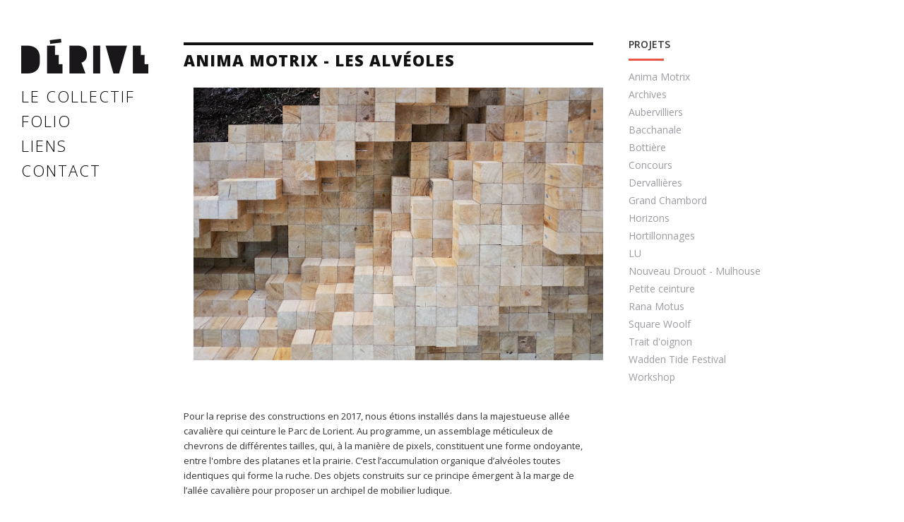

--- FILE ---
content_type: text/html; charset=UTF-8
request_url: https://collectifderive.blogspot.com/2017/07/anima-motrix-les-alveoles.html
body_size: 30112
content:
<!DOCTYPE html>
<html dir='ltr' xmlns='http://www.w3.org/1999/xhtml' xmlns:b='http://www.google.com/2005/gml/b' xmlns:data='http://www.google.com/2005/gml/data' xmlns:expr='http://www.google.com/2005/gml/expr'>
<head>
<link href='https://www.blogger.com/static/v1/widgets/2944754296-widget_css_bundle.css' rel='stylesheet' type='text/css'/>
<link href="//fonts.googleapis.com/css?family=Open+Sans:400,300,800,700,600" rel="stylesheet" type="text/css">
<link href="//fonts.googleapis.com/css?family=Lato:400,300,700,900" rel="stylesheet" type="text/css">
<meta content='text/html; charset=UTF-8' http-equiv='Content-Type'/>
<meta content='blogger' name='generator'/>
<link href='https://collectifderive.blogspot.com/favicon.ico' rel='icon' type='image/x-icon'/>
<link href='http://collectifderive.blogspot.com/2017/07/anima-motrix-les-alveoles.html' rel='canonical'/>
<link rel="alternate" type="application/atom+xml" title="Collectif Dérive - Atom" href="https://collectifderive.blogspot.com/feeds/posts/default" />
<link rel="alternate" type="application/rss+xml" title="Collectif Dérive - RSS" href="https://collectifderive.blogspot.com/feeds/posts/default?alt=rss" />
<link rel="service.post" type="application/atom+xml" title="Collectif Dérive - Atom" href="https://www.blogger.com/feeds/1381841314583374516/posts/default" />

<link rel="alternate" type="application/atom+xml" title="Collectif Dérive - Atom" href="https://collectifderive.blogspot.com/feeds/7294254126913009776/comments/default" />
<!--Can't find substitution for tag [blog.ieCssRetrofitLinks]-->
<link href='https://blogger.googleusercontent.com/img/b/R29vZ2xl/AVvXsEiL8VdVbxpVUHKbIgmvGP9khjqsrkRK4rx7C__uXrhEKuUMkeq5vaVNKY16ZJU_9E3uH0616zSGKPFgBkZokgDufpNnrcb6f8h0QKLmwSKflPPruRA0OfXd876YiRO10mKgItWObfF90lvr/s640/ANIMAMOTRIX_Derive_quand-meme_ALVEOLES_1703-15.jpg' rel='image_src'/>
<meta content='http://collectifderive.blogspot.com/2017/07/anima-motrix-les-alveoles.html' property='og:url'/>
<meta content='Anima Motrix - Les alvéoles ' property='og:title'/>
<meta content='   ' property='og:description'/>
<meta content='https://blogger.googleusercontent.com/img/b/R29vZ2xl/AVvXsEiL8VdVbxpVUHKbIgmvGP9khjqsrkRK4rx7C__uXrhEKuUMkeq5vaVNKY16ZJU_9E3uH0616zSGKPFgBkZokgDufpNnrcb6f8h0QKLmwSKflPPruRA0OfXd876YiRO10mKgItWObfF90lvr/w1200-h630-p-k-no-nu/ANIMAMOTRIX_Derive_quand-meme_ALVEOLES_1703-15.jpg' property='og:image'/>
<!-- Start www.bloggertipandtrick.net: Changing the Blogger Title Tag -->
<title>
Anima Motrix - Les alvéoles 
        ~ 
        Collectif Dérive
</title>
<!-- End www.bloggertipandtrick.net: Changing the Blogger Title Tag -->
<style id='page-skin-1' type='text/css'><!--
/*
-----------------------------------------------
Template Name  : Helix
Author         : NewBloggerThemes.com
Author URL     : http://newbloggerthemes.com/
Theme URL      : http://newbloggerthemes.com/helix-blogger-template/
Created Date   : Monday, April 29, 2013
License        : This template is free for both personal and commercial use, But to satisfy the 'attribution' clause of the license, you are required to keep the footer links intact which provides due credit to its authors.For more information about this license, please use this link :http://creativecommons.org/licenses/by/3.0/
----------------------------------------------- */
body#layout ul{list-style-type:none;list-style:none}
body#layout ul li{list-style-type:none;list-style:none}
body#layout #content {width:400px;}
body#layout #slidearea {display:none;}
body#layout #headbox{display:none;}
/* Variable definitions
====================
*/
/* Use this with templates/template-twocol.html */
/* =Reset
-------------------------------------------------------------- */
html, body, div, span, applet, object, iframe,
h1, h2, h3, h4, h5, h6, p, blockquote, pre,
a, abbr, acronym, address, big, cite, code,
del, dfn, em, font, ins, kbd, q, s, samp,
small, strike, strong, sub, sup, tt, var,
dl, dt, dd, ol, ul, li,
fieldset, form, label, legend,
table, caption, tbody, tfoot, thead, tr, th, td {
border: 0;
font-family: inherit;
font-size: 100%;
font-style: inherit;
font-weight: inherit;
margin: 0;
outline: 0;
padding: 0;
vertical-align: baseline;
}
html {
font-size: 62.5%; /* Corrects text resizing oddly in IE6/7 when body font-size is set using em units http://clagnut.com/blog/348/#c790 */
overflow-y: scroll; /* Keeps page centred in all browsers regardless of content height */
-webkit-text-size-adjust: 100%; /* Prevents iOS text size adjust after orientation change, without disabling user zoom */
-ms-text-size-adjust: 100%; /* www.456bereastreet.com/archive/201012/controlling_text_size_in_safari_for_ios_without_disabling_user_zoom/ */
}
body {
background: #fff;
font-size:14px;
}
article,
aside,
details,
figcaption,
figure,
footer,
header,
hgroup,
nav,
section {
display: block;
}
ol, ul {
list-style: none;
}
table { /* tables still need 'cellspacing="0"' in the markup */
border-collapse: separate;
border-spacing: 0;
}
caption, th, td {
font-weight: normal;
text-align: left;
}
blockquote:before, blockquote:after,
q:before, q:after {
content: "";
}
blockquote, q {
quotes: "" "";
}
a:focus {
outline: thin dotted;
}
a:hover,
a:active { /* Improves readability when focused and also mouse hovered in all browsers people.opera.com/patrickl/experiments/keyboard/test */
outline: 0;
}
a img {
border: 0;
}
/* =Global
----------------------------------------------- */
body,
button,
input,
select,
textarea {
color: #333;
font-family: Open sans,sans-serif;
font-size: 14px;
line-height: 1.5;
}
body{
background:#fff;
}
/* Headings */
h1,h2,h3,h4,h5,h6 {
clear: both;
margin:0px 0px 10px 0px;
}
h1 a, h2 a, h3 a, h4 a, h5 a, h6 a { font-weight: inherit; }
h1 { font-size: 24px; line-height: 30px; }
h2 { font-size: 22px; line-height: 26px; }
h3 { font-size: 18px; line-height: 24px; }
h4 { font-size: 16px; line-height: 20px; }
h5 { font-size: 14px; line-height: 18px; }
h6 { font-size: 14px; line-height: 18px; }
hr {
background-color: #ccc;
border: 0;
height: 1px;
margin-bottom: 1.5em;
}
/* Text elements */
p {
margin-bottom: 1.5em;
}
ul, ol {
margin: 0 0 1.5em 3em;
}
ul {
list-style: disc;
}
ol {
list-style: decimal;
}
ul ul, ol ol, ul ol, ol ul {
margin-bottom: 0;
margin-left: 1.5em;
}
dt {
font-weight: bold;
}
dd {
margin: 0 1.5em 1.5em;
}
b, strong {
font-weight: bold;
}
dfn, cite, em, i {
font-style: italic;
}
blockquote {
margin: 0 1.5em;
}
address {
margin: 0 0 1.5em;
}
pre {
background: #eee;
font-family: "Courier 10 Pitch", Courier, monospace;
font-size: 15px;
font-size: 1.5rem;
line-height: 1.6;
margin-bottom: 1.6em;
padding: 1.6em;
overflow: auto;
max-width: 100%;
}
code, kbd, tt, var {
font: 15px Monaco, Consolas, "Andale Mono", "DejaVu Sans Mono", monospace;
}
abbr, acronym {
border-bottom: 1px dotted #666;
cursor: help;
}
mark, ins {
background: #fff9c0;
text-decoration: none;
}
sup,
sub {
font-size: 75%;
height: 0;
line-height: 0;
position: relative;
vertical-align: baseline;
}
sup {
bottom: 1ex;
}
sub {
top: .5ex;
}
small {
font-size: 75%;
}
big {
font-size: 125%;
}
figure {
margin: 0;
}
table {
margin: 0 0 1.5em;
width: 100%;
}
th {
font-weight: bold;
}
button,
input,
select,
textarea {
font-size: 100%; /* Corrects font size not being inherited in all browsers */
margin: 0; /* Addresses margins set differently in IE6/7, F3/4, S5, Chrome */
vertical-align: baseline; /* Improves appearance and consistency in all browsers */
*vertical-align: middle; /* Improves appearance and consistency in all browsers */
}
button,
input {
line-height: normal; /* Addresses FF3/4 setting line-height using !important in the UA stylesheet */
*overflow: visible;  /* Corrects inner spacing displayed oddly in IE6/7 */
}
button,
html input[type="button"],
input[type="reset"],
input[type="submit"] {
border: 1px solid #ccc;
border-color: #ccc #ccc #bbb #ccc;
border-radius: 3px;
background: #fafafa; /* Old browsers */
background: -moz-linear-gradient(top,  #fafafa 60%, #e6e6e6 100%); /* FF3.6+ */
background: -webkit-gradient(linear, left top, left bottom, color-stop(60%,#fafafa), color-stop(100%,#e6e6e6)); /* Chrome,Safari4+ */
background: -webkit-linear-gradient(top,  #fafafa 60%,#e6e6e6 100%); /* Chrome10+,Safari5.1+ */
background: -o-linear-gradient(top,  #fafafa 60%,#e6e6e6 100%); /* Opera 11.10+ */
background: -ms-linear-gradient(top,  #fafafa 60%,#e6e6e6 100%); /* IE10+ */
background: linear-gradient(top,  #fafafa 60%,#e6e6e6 100%); /* W3C */
filter: progid:DXImageTransform.Microsoft.gradient( startColorstr='#fafafa', endColorstr='#e6e6e6',GradientType=0 ); /* IE6-9 */
box-shadow: inset 0 2px 1px #fff;
color: rgba(0,0,0,.8);
cursor: pointer; /* Improves usability and consistency of cursor style between image-type 'input' and others */
-webkit-appearance: button; /* Corrects inability to style clickable 'input' types in iOS */
font-size: 12px;
font-size: 1.2rem;
padding: 8px 20px;;
text-shadow: 0 1px 0 rgba(255,255,255,.5);
}
button:hover,
html input[type="button"]:hover,
input[type="reset"]:hover,
input[type="submit"]:hover {
background: #f5f5f5; /* Old browsers */
background: -moz-linear-gradient(top,  #f5f5f5 60%, #dcdcdc 100%); /* FF3.6+ */
background: -webkit-gradient(linear, left top, left bottom, color-stop(60%,#f5f5f5), color-stop(100%,#dcdcdc)); /* Chrome,Safari4+ */
background: -webkit-linear-gradient(top,  #f5f5f5 60%,#dcdcdc 100%); /* Chrome10+,Safari5.1+ */
background: -o-linear-gradient(top,  #f5f5f5 60%,#dcdcdc 100%); /* Opera 11.10+ */
background: -ms-linear-gradient(top,  #f5f5f5 60%,#dcdcdc 100%); /* IE10+ */
background: linear-gradient(top,  #f5f5f5 60%,#dcdcdc 100%); /* W3C */
filter: progid:DXImageTransform.Microsoft.gradient( startColorstr='#f5f5f5', endColorstr='#dcdcdc',GradientType=0 ); /* IE6-9 */
border-color: #bbb #bbb #aaa #bbb;
}
button:focus,
html input[type="button"]:focus,
input[type="reset"]:focus,
input[type="submit"]:focus,
button:active,
html input[type="button"]:active,
input[type="reset"]:active,
input[type="submit"]:active {
border-color: #aaa #bbb #bbb #bbb;
box-shadow: inset 0 2px 3px rgba(0,0,0,.15);
box-shadow: inset 0 2px 2px rgba(0,0,0,.15);
}
input[type="checkbox"],
input[type="radio"] {
box-sizing: border-box; /* Addresses box sizing set to content-box in IE8/9 */
padding: 0; /* Addresses excess padding in IE8/9 */
}
input[type="search"] {
-webkit-appearance: textfield; /* Addresses appearance set to searchfield in S5, Chrome */
-moz-box-sizing: content-box;
-webkit-box-sizing: content-box; /* Addresses box sizing set to border-box in S5, Chrome (include -moz to future-proof) */
box-sizing: content-box;
}
input[type="search"]::-webkit-search-decoration { /* Corrects inner padding displayed oddly in S5, Chrome on OSX */
-webkit-appearance: none;
}
button::-moz-focus-inner,
input::-moz-focus-inner { /* Corrects inner padding and border displayed oddly in FF3/4 www.sitepen.com/blog/2008/05/14/the-devils-in-the-details-fixing-dojos-toolbar-buttons/ */
border: 0;
padding: 0;
}
input[type=text],
input[type=email],
textarea {
color: #666;
border: 1px solid #ccc;
border-radius: 3px;
}
input[type=text]:focus,
input[type=email]:focus,
textarea:focus {
color: #111;
}
input[type=text],
input[type=email] {
padding: 7px 10px;
}
textarea {
overflow: auto; /* Removes default vertical scrollbar in IE6/7/8/9 */
padding-left: 8px 10px;
vertical-align: top; /* Improves readability and alignment in all browsers */
width: 98%;
}
/* Links */
a {
color: #EA5546;
text-decoration: none;
}
a:visited {
color:  #EA5546;
}
a:hover,
a:focus,
a:active {
color: #D61B0A;
}
/* Alignment */
.alignleft {
display: inline;
float: left;
margin-right: 1.5em;
}
.alignright {
display: inline;
float: right;
margin-left: 1.5em;
}
.aligncenter {
clear: both;
display: block;
margin: 0 auto;
}
.clear{
clear:both;
}
/* Text meant only for screen readers */
.assistive-text {
clip: rect(1px 1px 1px 1px); /* IE6, IE7 */
clip: rect(1px, 1px, 1px, 1px);
position: absolute !important;
}
/* Clearfix */
.cf:before,
.cf:after {
content: " "; /* 1 */
display: table; /* 2 */
}
.cf:after {
clear: both;
}
/* =Content
----------------------------------------------- */
.sticky {
}
.hentry {
margin: 0 0 1.5em;
}
.entry-meta {
clear: both;
}
.byline {
display: none;
}
.single .byline,
.group-blog .byline {
display: inline;
}
.entry-content,
.entry-summary {
margin: 1.5em 0 0;
}
.page-links {
clear: both;
margin: 0 0 1.5em;
}
.mainblog img {max-width:100%; height:auto;}
/* =Asides
----------------------------------------------- */
.blog .format-aside .entry-title,
.archive .format-aside .entry-title {
display: none;
}
/* Make sure embeds and iframes fit their containers */
embed,
iframe,
object {
max-width: 100%;
}
/* =Navigation
----------------------------------------------- */
.site-content .site-navigation {
margin: 0 0 1.5em;
overflow: hidden;
}
.site-content .nav-previous {
float: left;
width: 50%;
}
.site-content .nav-next {
float: right;
text-align: right;
width: 50%;
}
.mc-hide-scrolls{
overflow:hidden;
}
body .mc-cycle {
height:100%;
left:0;
overflow:hidden;
position:fixed;
top:0;
width:100%;
z-index:-1;
}
div.mc-image {
/*NOTE: Mozilla flickers when fading and using 'all', so we have to be specific with what property we want to transition:
If you are using fading transitions, use 'opacity: */
-webkit-transition: opacity 1s ease-in-out;
-moz-transition: opacity 1s ease-in-out;
-o-transition: opacity 1s ease-in-out;
transition: opacity 1s ease-in-out;
/*If you are using horizontal slide transitions, use the following CSS:
-webkit-transition: left 1s ease-in-out;
-moz-transition: left 1s ease-in-out;
-o-transition: left 1s ease-in-out;
transition: left 1s ease-in-out;*/
-webkit-background-size: cover;
-moz-background-size: cover;
-o-background-size: cover;
background-size: cover;
background-position:center center;
background-repeat:no-repeat;
height:100%;
overflow:hidden;
width:100%;
}
.mc-old-browser .mc-image {
overflow:hidden;
}
body{
background: #ffffff;
}
/* Header
----------------------------------------------- */
#masthead{
background: transparent;
width: 180px;
margin: 30px 30px 0px 30px;
position: fixed;
z-index: 10;
}
.top{
}
.logo{
margin: 0px 0px 0px 0px;
padding: 20px 0px 0 0;
font-family: Lato, sans-serif;
}
.logo h1{
font-size:24px;
text-transform: uppercase;
margin: 5px 0px 0px 0px;
padding: 0px;
font-weight: 600;
color: #fff;
}
.logo h1 a:link, .logo h1 a:visited{
color: #fff;
background-image: url(https://blogger.googleusercontent.com/img/b/R29vZ2xl/AVvXsEjc7zoXpEq3bSnAkNe30hvXbHJO0oVlS-SyXP9rF1BrksqqI9Db9a6ZYVaOWgBvp3E-EBPidHZf6n3C6q658QNe-M-ZxXJ5UJ9ueBeQcruwpaWVBNP3ex3FuHOKYf73uYsWcO4ZhhUoh5Mm/s1600/Logo_Derive_180px.gif);
display: block;
width: 180px;
height: 49px;
text-indent: -9999em;
}
.logo h2{
font-size:14px;
margin: 5px 0px 0px 0px;
padding: 0px;
font-weight: 400;
color: #fff;
}
.social-links{
display:none;
}
.social-links ul{
margin: 0px;
padding: 0px 0px 0px 20px;
}
.social-links ul li{
height: 24px;
width: 24px;
float: left;
list-style: none;
margin: 10px 5px 10px 0px
}
.social-links ul li a{
width: 24px;
height: 24px;
display: block;
}
#submenu ul {
list-style-type: none;
list-style: none;
margin: 0;
padding: 0;
}
li.twitter{
background: url(https://blogger.googleusercontent.com/img/b/R29vZ2xl/AVvXsEjgQcVGrMX4THwS-sDAZG66m0h60S9bPMDXwPZlj5zVj87Vy9jcZTZKz0WS04f2S8JFXIqJHQUyPWdtGVyqFFz2eO6azLK6UlacJr88fkmVTYJFSue09z4OoNXYrmDgRo5TB3CAKNS_9zO9/s0/twitter.png);
}
li.facebook{
background: url(https://blogger.googleusercontent.com/img/b/R29vZ2xl/AVvXsEib21xt6l6M60EI44tnmiTX1g7MUvUzWXKr4JrEVq6ZviTPRot8pUeLlvdUsPwArsGF6US0nO9z-Dqrm_dfhWSfpy3F-C4gxT4UK7Lh9Wuu1i_ugBb0RRaNLnsl3PEXG95fhcrB1E6lKVpi/s0/facebook.png);
}
li.gplus{
background: url(https://blogger.googleusercontent.com/img/b/R29vZ2xl/AVvXsEganssOejTpdZWQySJGFhRHIX1gK0Lf48JQGYBoWnJ9QC-2pu1b_QAWuwqbVMYg9w1H9boK1e25VN7PN8DO6iGBk4bU0xmkH42sdyLi07D9G3O6ZVpw3bntpj7bRK-0ghCDl6bX-hl22Lzp/s0/gplus.png);
}
li.feed{
background: url(https://blogger.googleusercontent.com/img/b/R29vZ2xl/AVvXsEi3uTy43dIU3RCR3NxNUa65i_jFZWVT8SOTRwfCwT3MXr_Zplk5xF01Qbnv9Ha_Y3ehUdQAwpvsOIQIGWIgvryW_10uym0ooR8_IwThJDiIXNopyIOzunl2tfn9UAX60oRFdrNAfnpXTg95/s0/feed.png);
}
li.in{
background: url(https://blogger.googleusercontent.com/img/b/R29vZ2xl/AVvXsEgjWSevjqWY1Lta6a0lzC78Ckb26QQeDzmVFCeDFGFfduHr0aYiVXnDCQ3peARKGxWmEeCyp9_dgMW7M3nmioTdXUbQSM7Wgfkn7K-Pn7wjT0EeJa2tHGy8t9cX2-nl1YQCNBWCIFlnpjmp/s0/in.png);
}
/* Searchform */
#searchform #s{
background:#fff;
border: 1px solid #ddd;
color: #777;
width:220px!important;
padding: 10px 10px;
font-size: 13px;
margin: 10px 0px 30px 0px;
border-radius: 0;
}
#searchsubmit{
display: none;
}
/* Menu */
#submenu {
padding:10px 0px;
margin: 0px 0px;
background-color:#FFF !important;
}
#submenu > ul {
width: 180px;
float:left;
list-style: none;
margin: 0 ;
padding: 0 0px;
font-size: 14px;
}
#submenu > ul > li {
border-bottom: 1px solid #f2f2f2;
list-style: none;	margin: 0;
padding: 0;
color: #222;
font-weight:700;
text-transform: uppercase;
}
#submenu > ul > li:last-child{
border: none;
}
#submenu li{
list-style: none;
}
#submenu li a {
color: #000;
display: block;
margin: 0;
padding: 1px 0;
text-decoration: none;
position: relative;
font-size: 22px;
letter-spacing: 2px;
font-weight: 100;
}
#submenu li a:hover, #submenu li a:active, #submenu .current_page_item a  {
color: #F7584A;
}
#submenu li a.sf-with-ul {
padding-right: 10px;
}
#submenu li ul li a, #submenu li ul li a:link, #submenu li ul li a:visited,
#submenu li ul li ul li a, #submenu li ul li ul li a:link, #submenu li ul li ul li a:visited,
#submenu li ul li ul li ul li a, #submenu li ul li ul li ul li a:link, #submenu li ul li ul li ul li a:visited {
color:#58535F;
width: 148px;
margin: 0;
padding: 10px 10px;
border-top:1px solid #f4f4f4;
position: relative;
font-weight:400;
}
#submenu ul li ul li:first-child a,#submenu ul li ul li ul li:first-child a,#submenu ul li ul li ul li ul li:first-child a  {
border-top:none;
}
#submenu li ul li a:hover ,#submenu li ul li ul li a:hover ,#submenu li ul li ul li ul li a:hover {
color: #4d4854;
background: #fff;
}
#submenu li ul {
font-size: 10px;
z-index: 9999;
position: absolute;
left: -999em;
height: auto;
width: 170px;
margin: -41px 0px 0px 170px;
padding: 5px 5px;
background:#fcfcfc;
}
#submenu li ul a {
width: 150px;
}
#submenu li ul a:hover, #submenu li ul a:active {
}
#submenu li ul ul {
margin: -40px 0 0 175px;
}
#submenu li:hover ul ul, #submenu li:hover ul ul ul, #submenu li.sfHover ul ul, #submenu li.sfHover ul ul ul {
left: -999em;
}
#submenu li:hover ul, #submenu li li:hover ul, #submenu li li li:hover ul, #submenu li.sfHover ul, #submenu li li.sfHover ul, #submenu li li li.sfHover ul {
left: auto;
}
#submenu li:hover, #submenu li.sfHover {
position: static;
}
/* Layout */
#main{
background: #fff;
width: 890px;
float: left;
margin: 30px 0px 0px 240px;
}
#primary{
padding: 20px 0px;
margin: 0px 20px 0px 20px;
width: 580px;
float: left;
}
#secondary{
padding: 20px 0px;
width: 240px;
float: left;
margin: 0px 0px 0px 30px;
}
/* slideshow */
.mesh{
background:url(https://blogger.googleusercontent.com/img/b/R29vZ2xl/AVvXsEjF5Aif9MKEgW6mtgsO5N0eQkYlbUbLs8tVFrAKaMhfU3awU0IHfEr4vpJeM3CjMj2AEApcA0ijE-ulhoBjDLXIm7nwJjerPAYfaP5iI9mp005kO9KhO6vC0Ma08VMWm6aE7gjTA_8oDiF9/s0/mesh.png);
width: 100%;
height: 100%;
position: absolute;
top:0px;
}
.dome{
position: absolute;
bottom: 30px;
left: 50%;
margin-left: -30px;
height: 30px;
width: 60px;
background: url(https://blogger.googleusercontent.com/img/b/R29vZ2xl/AVvXsEhzh6470rhr9cd5Bq2X9QgkT49NhWF6pDKG-QQ_1H6PqjrdTofX_2pOqRUwJu01a1eoNw2UE9dHOhu1EV-WqUisoJouP8h1eUtiBgZKRBMADoVccdoson12dpgqQL_ZBZLK20qjJRX8qzOg/s0/dome.png);
-webkit-transition: all 200 ease;
-moz-transition: all 200 ease;
-ms-transition: all 200 ease;
-o-transition: all 200 ease;
transition: all 200 ease;
}
.dome ul{
margin:0px;
padding: 0px;
}
.dome ul li{
float: left;
list-style: none;
width: 14px;
height: 17px;
cursor: pointer;
}
.dome ul li#arrow_right{
background: url(https://blogger.googleusercontent.com/img/b/R29vZ2xl/AVvXsEixNutuRp2uxtiWxYxtkAjcunG25Jo-5yoTIrfqQa4q7tUyUdxQLi_3xwIOodVBBO3UmUr2yYjX2Gx-GibelwJyhpGoUeI0mJFnB0JGunXFTTrrUYk-KVTi3ix_2CQ-PmERuEMsl6nOska_/s0/arright.png);
margin: 8px 0px 0px 8px;
}
.dome ul li#arrow_left{
background: url(https://blogger.googleusercontent.com/img/b/R29vZ2xl/AVvXsEiO12TJzq8mjgsCqfBlEG-aUbvi7zwXn-UqPXV2_nqOylYGC-vuxYDnnxYzaIaeuygg81ibIf465n8wzTR70dYgWTNr5egzQTMHERPG0_wz9pMDkntTpCiQBSblBODmW29TYI0rDaIOK56Z/s0/arleft.png);
margin: 8px 0px 0px 11px;
}
/*blog */
#headersec .page-header{
margin: 0px 0px 20px 0px;
}
h1.page-title{
color: #EA5546;
margin: 0px 0px 5px 0px;
font-size: 16px;
}
.entry-header{
padding: 10px 0px 5px 0px;
margin: 0px 0px;
}
h2.entry-title{
padding: 0px 0px 0px 0px;
font-size: 22px;
margin: 0px;
color: #111;
text-transform: uppercase;
font-weight: 900;
letter-spacing: 1px;
border-top: 4px solid;
padding-top: 8px;
}
h2.entry-title a:link, h2.entry-title a:visited{
color: #111;
}
img.postimg{
margin: 20px 0px 0px 0px;
border-bottom: 5px solid #EA5546;
}
.postdate{
width:80px;
float: left;
}
.postdate .date{
font-size: 64px;
font-weight: 900;
color: #ccc;
line-height:58px;
margin: 0px 0px 10px 0px;
}
.postdate .mear{
font-size: 10px;
display: block;
}
.postentry {
float: left;
width:400px;
margin: 0px 0px 0px 10px;
}
a.rmore{
padding: 5px 10px;
background: #EA5546;
color: #fff;
float: right;
}
.post .entry-meta{
padding: 10px 0px;
border-top: 1px solid #e5e5e5;
}
/* =Widgets
----------------------------------------------- */
.sidebar {
color: #838087;
}
.sidebar a {
text-decoration: none;
color: #9d9aa2;
}
.sidebar a:hover {
text-decoration: none;
color: #FA6C65;
}
.sidebar .widget {
margin: 0 0 25px 0;
background: #ffffff;
padding: 0;
}
.sidebar .widget h2 {
padding: 0 0 10px 0;
color: #333333;
font-size: 14px;
font-weight: 600;
text-transform: uppercase;
background: url(https://blogger.googleusercontent.com/img/b/R29vZ2xl/AVvXsEgNBVsbfHSmCqQjqKNhyJD5c0CXZUPLUeXmuWHrPYNsDON0Yw_e2XoBDxpl9Pf1sQ18fY8k2LEulzi_6xyrwq5F6qO_VHisWgMZG9RW0jyCN4EMX_10WAKBEJ5bee2Z9aTWHapCKoSKODsD/s0/line.png) left bottom no-repeat;
}
h3.sidetitl {
padding: 20px 0 10px 0;
color: #333333;
font-size: 14px;
font-weight: 600;
text-transform: uppercase;
background: url(https://blogger.googleusercontent.com/img/b/R29vZ2xl/AVvXsEgNBVsbfHSmCqQjqKNhyJD5c0CXZUPLUeXmuWHrPYNsDON0Yw_e2XoBDxpl9Pf1sQ18fY8k2LEulzi_6xyrwq5F6qO_VHisWgMZG9RW0jyCN4EMX_10WAKBEJ5bee2Z9aTWHapCKoSKODsD/s0/line.png) left bottom no-repeat;
}
.sidebar .widget-content {
margin: 0;
padding: 0;
}
.sidebar ul {
list-style-type: none;
list-style: none;
margin: 0;
padding: 0;
}
.sidebar ul li {
padding-top: 2px !important;
padding-bottom: 2px !important;
}
.BlogArchive #ArchiveList ul li {margin:0 !important;}
.BlogArchive #ArchiveList ul ul ul { margin-left: 15px !important; }
/* Footer */
.site-footer {
width: 1100px;
float: left;
padding: 15px 0;
}
.site-info{
padding: 5px 30px;
text-align: left;
font-size: 11px;
line-height:14px;
height: 28px;
}
.fcred{
color:#777;
padding:0px 10px;
}
.fcred a:link, .fcred a:visited{
color:#777;
text-decoration:none;
}
h2.date-header {
margin: 1.5em 0 .5em;
display: none;
}
.a .widget {
margin: 0 0 5px;
padding: 0 0 2px;
}
.main .Blog {
border-bottom-width: 0;
}
#header .description {
color:#ffffff;
font-size:14px;
text-shadow:0px 1px 0px #000000;
}
/* Comments----------------------------------------------- */
#comments {
padding:10px;
color:#666;
margin-bottom:20px;
}
#comments h4 {
font-size:22px;
margin-bottom:10px;
}
#comment-name-url {
width: 365px;
float: left;
}
#comment-date {
width: 365px;
float: left;
margin-top: 5px;
font-size: 10px;
}
#comment-header {
float: left;
padding: 5px 0 40px 10px;
margin: 5px 0 15px 0;
position: relative;
background-color: #ffffff;
border: 1px dashed #eeeeee;
}
.avatar-image-container {
background: url(http: https://blogger.googleusercontent.com/img/b/R29vZ2xl/AVvXsEhd1ARayIBPHWpp6BNxrFePLR9tGGa-OheyPelNYjY9lEwUTe-G3SW_GPqiOHxNSzBH4MV3RUogGgm5WnOtVDL9djwCHg6plHkbqpUOlDcrTC8G_4vo0fc8d8x1sK_HyPNIVN8_mnudwb-O/s1600/comment-avatar.jpg);
width: 32px;
height: 32px;
float: right;
margin: 5px 10px 5px 5px;
border: 1px solid #dddddd;
}
.avatar-image-container img {
width: 32px;
height: 32px;
}
a.comments-autor-name {
color: #000000;
font: normal bold 14px Arial, Tahoma, Verdana;
}
a.says {
color: #000000;
font: normal 14px Arial, Tahoma, Verdana;
}
.says a:hover {
text-decoration: none;
}
.deleted-comment {
font-style: italic;
color: gray;
}
#blog-pager-newer-link {
float: left;
}
#blog-pager-older-link {
float: right;
}
#blog-pager {
text-align: center;
padding:5px;
}
.feed-links {
clear: both;
}
/* Profile ----------------------------------------------- */
.profile-img {
float: left;
margin-top: 0;
margin-right: 5px;
margin-bottom: 5px;
margin-left: 0;
padding: 4px;
border: 1px solid #eeeeee;
}
.profile-data {
margin: 0;
text-transform: uppercase;
letter-spacing: .1em;
color: #000000;
font-weight: bold;
line-height: 1.6em;
}
.profile-datablock {
margin: .5em 0 .5em;
}
.profile-textblock {
margin: 0.5em 0;
line-height: 1.6em;
}
.avatar-image-container {
background: url(https://blogger.googleusercontent.com/img/b/R29vZ2xl/AVvXsEgDeEr6fwxnMHryLSTRZeCPx9X1tOlGqQhLrMU4j1wREtCBX5-NDxcXEiViF4kEmtu0de-qhrByr0cqj56Oj2bto-XJhDyQ_pQr3dL8O5qyuoJOr4z-nsLOSf6I510aoU3agDzuoUaRb3F2/s0/comment-avatar.jpg);
width: 32px;
height: 32px;
float: right;
margin: 5px 10px 5px 5px;
border: 1px solid #dddddd;
}
.avatar-image-container img {
width: 32px;
height: 32px;
}
.profile-link {
text-transform: uppercase;
letter-spacing: .1em;
}
.comment-form {
max-width: 600px;
}
#navbar-iframe {
height: 0;
visibility: hidden;
display: none;
}
.PopularPosts .widget-content ul li {
padding:6px 0px;
}
.reaction-buttons table{
border:none;
margin-bottom:5px;
}
.reaction-buttons table, .reaction-buttons td{
border:none;
}
/* HOME ----------------------------------------------- */
a.morer {
border: 1px solid #EA5546;
padding: 5px 12px;
border-radius: 2px;
}
a.morer:hover {
background-color: #EA5546;
color: white;
}
#mainblog .entry-content span img {
width: 100% !important;
margin-bottom: 10px;
}
#mainblog .entry-content span img {
width: 100% !important;
margin-bottom: 10px;
}

--></style>
<script src='https://ajax.googleapis.com/ajax/libs/jquery/1.9.0/jquery.min.js' type='text/javascript'></script>
<script type='text/javascript'>
      //<![CDATA[
      /*
 * Superfish v1.4.8 - jQuery menu widget
 * Copyright (c) 2008 Joel Birch
 *
 * Dual licensed under the MIT and GPL licenses:
 * 	http://www.opensource.org/licenses/mit-license.php
 * 	http://www.gnu.org/licenses/gpl.html
 *
 * CHANGELOG: http://users.tpg.com.au/j_birch/plugins/superfish/changelog.txt
 */
      (function($){$.fn.superfish=function(op){var sf=$.fn.superfish,c=sf.c,$arrow=$(['<span class="',c.arrowClass,'"> &#xbb;</span>'].join("")),over=function(){var $$=$(this),menu=getMenu($$);clearTimeout(menu.sfTimer);$$.showSuperfishUl().siblings().hideSuperfishUl();},out=function(){var $$=$(this),menu=getMenu($$),o=sf.op;clearTimeout(menu.sfTimer);menu.sfTimer=setTimeout(function(){o.retainPath=($.inArray($$[0],o.$path)>-1);$$.hideSuperfishUl();if(o.$path.length&&$$.parents(["li.",o.hoverClass].join("")).length<1){over.call(o.$path);}},o.delay);},getMenu=function($menu){var menu=$menu.parents(["ul.",c.menuClass,":first"].join(""))[0];sf.op=sf.o[menu.serial];return menu;},addArrow=function($a){$a.addClass(c.anchorClass).append($arrow.clone());};return this.each(function(){var s=this.serial=sf.o.length;var o=$.extend({},sf.defaults,op);o.$path=$("li."+o.pathClass,this).slice(0,o.pathLevels).each(function(){$(this).addClass([o.hoverClass,c.bcClass].join(" ")).filter("li:has(ul)").removeClass(o.pathClass);});sf.o[s]=sf.op=o;$("li:has(ul)",this)[($.fn.hoverIntent&&!o.disableHI)?"hoverIntent":"hover"](over,out).each(function(){if(o.autoArrows){addArrow($(">a:first-child",this));}}).not("."+c.bcClass).hideSuperfishUl();var $a=$("a",this);$a.each(function(i){var $li=$a.eq(i).parents("li");$a.eq(i).focus(function(){over.call($li);}).blur(function(){out.call($li);});});o.onInit.call(this);}).each(function(){var menuClasses=[c.menuClass];if(sf.op.dropShadows&&!($.browser.msie&&$.browser.version<7)){menuClasses.push(c.shadowClass);}$(this).addClass(menuClasses.join(" "));});};var sf=$.fn.superfish;sf.o=[];sf.op={};sf.IE7fix=function(){var o=sf.op;if($.browser.msie&&$.browser.version>6&&o.dropShadows&&o.animation.opacity!=undefined){this.toggleClass(sf.c.shadowClass+"-off");}};sf.c={bcClass:"sf-breadcrumb",menuClass:"sf-js-enabled",anchorClass:"sf-with-ul",arrowClass:"sf-sub-indicator",shadowClass:"sf-shadow"};sf.defaults={hoverClass:"sfHover",pathClass:"overideThisToUse",pathLevels:1,delay:800,animation:{opacity:"show"},speed:"normal",autoArrows:true,dropShadows:true,disableHI:false,onInit:function(){},onBeforeShow:function(){},onShow:function(){},onHide:function(){}};$.fn.extend({hideSuperfishUl:function(){var o=sf.op,not=(o.retainPath===true)?o.$path:"";o.retainPath=false;var $ul=$(["li.",o.hoverClass].join(""),this).add(this).not(not).removeClass(o.hoverClass).find(">ul").hide().css("visibility","hidden");o.onHide.call($ul);return this;},showSuperfishUl:function(){var o=sf.op,sh=sf.c.shadowClass+"-off",$ul=this.addClass(o.hoverClass).find(">ul:hidden").css("visibility","visible");sf.IE7fix.call($ul);o.onBeforeShow.call($ul);$ul.animate(o.animation,o.speed,function(){sf.IE7fix.call($ul);o.onShow.call($ul);});return this;}});})(jQuery);
      //]]>
    </script>
<script type='text/javascript'>
      //<![CDATA[
      /*
 * jQuery Backstretch
 * Version 1.1.2
 * http://srobbin.com/jquery-plugins/jquery-backstretch/
 *
 * Add a dynamically-resized background image to the page
 *
 * Copyright (c) 2010 Scott Robbin (srobbin.com)
 * Dual licensed under the MIT and GPL licenses.
*/
      (function(a){a.backstretch=function(k,i,l){function m(c){try{f={left:0,top:0};d=e.width();b=d/j;if(b>=e.height()){g=(b-e.height())/2;h.centeredY&&a.extend(f,{top:"-"+g+"px"})}else{b=e.height();d=b*j;g=(d-e.width())/2;h.centeredX&&a.extend(f,{left:"-"+g+"px"})}a("#backstretch img").width(d).height(b).css(f)}catch(n){}typeof c=="function"&&c()}var h={centeredX:true,centeredY:true,speed:0},e="onorientationchange"in window?a(document):a(window),j,d,b,g,f;i&&typeof i=="object"&&a.extend(h,i);a(document).ready(function(){if(k){var c= a("<div />").attr("id","backstretch").css({left:0,top:0,position:"fixed",overflow:"hidden",zIndex:-9999}),n=a("<img />").css({position:"relative",display:"none"}).bind("load",function(o){var p=a(this);j=a(o.target).width()/a(o.target).height();m(function(){p.fadeIn(h.speed,function(){typeof l=="function"&&l()})})}).appendTo(c);a("body").prepend(c);n.attr("src",k);a(window).resize(m)}});return this}})(jQuery);
      //]]>
    </script>
<script type='text/javascript'>
      //<![CDATA[
      /*
 * jQuery Cycle Plugin (with Transition Definitions)
 * Examples and documentation at: http://jquery.malsup.com/cycle/
 * Copyright (c) 2007-2010 M. Alsup
 * Version: 2.99 (12-MAR-2011)
 * Dual licensed under the MIT and GPL licenses.
 * http://jquery.malsup.com/license.html
 * Requires: jQuery v1.3.2 or later
 */
      (function($){var ver="2.99";if($.support==undefined){$.support={opacity:!($.browser.msie)};}function debug(s){$.fn.cycle.debug&&log(s);}function log(){window.console&&console.log&&console.log("[cycle] "+Array.prototype.join.call(arguments," "));}$.expr[":"].paused=function(el){return el.cyclePause;};$.fn.cycle=function(options,arg2){var o={s:this.selector,c:this.context};if(this.length===0&&options!="stop"){if(!$.isReady&&o.s){log("DOM not ready, queuing slideshow");$(function(){$(o.s,o.c).cycle(options,arg2);});return this;}log("terminating; zero elements found by selector"+($.isReady?"":" (DOM not ready)"));return this;}return this.each(function(){var opts=handleArguments(this,options,arg2);if(opts===false){return;}opts.updateActivePagerLink=opts.updateActivePagerLink||$.fn.cycle.updateActivePagerLink;if(this.cycleTimeout){clearTimeout(this.cycleTimeout);}this.cycleTimeout=this.cyclePause=0;var $cont=$(this);var $slides=opts.slideExpr?$(opts.slideExpr,this):$cont.children();var els=$slides.get();if(els.length<2){log("terminating; too few slides: "+els.length);return;}var opts2=buildOptions($cont,$slides,els,opts,o);if(opts2===false){return;}var startTime=opts2.continuous?10:getTimeout(els[opts2.currSlide],els[opts2.nextSlide],opts2,!opts2.backwards);if(startTime){startTime+=(opts2.delay||0);if(startTime<10){startTime=10;}debug("first timeout: "+startTime);this.cycleTimeout=setTimeout(function(){go(els,opts2,0,!opts.backwards);},startTime);}});};function handleArguments(cont,options,arg2){if(cont.cycleStop==undefined){cont.cycleStop=0;}if(options===undefined||options===null){options={};}if(options.constructor==String){switch(options){case"destroy":case"stop":var opts=$(cont).data("cycle.opts");if(!opts){return false;}cont.cycleStop++;if(cont.cycleTimeout){clearTimeout(cont.cycleTimeout);}cont.cycleTimeout=0;$(cont).removeData("cycle.opts");if(options=="destroy"){destroy(opts);}return false;case"toggle":cont.cyclePause=(cont.cyclePause===1)?0:1;checkInstantResume(cont.cyclePause,arg2,cont);return false;case"pause":cont.cyclePause=1;return false;case"resume":cont.cyclePause=0;checkInstantResume(false,arg2,cont);return false;case"prev":case"next":var opts=$(cont).data("cycle.opts");if(!opts){log('options not found, "prev/next" ignored');return false;}$.fn.cycle[options](opts);return false;default:options={fx:options};}return options;}else{if(options.constructor==Number){var num=options;options=$(cont).data("cycle.opts");if(!options){log("options not found, can not advance slide");return false;}if(num<0||num>=options.elements.length){log("invalid slide index: "+num);return false;}options.nextSlide=num;if(cont.cycleTimeout){clearTimeout(cont.cycleTimeout);cont.cycleTimeout=0;}if(typeof arg2=="string"){options.oneTimeFx=arg2;}go(options.elements,options,1,num>=options.currSlide);return false;}}return options;function checkInstantResume(isPaused,arg2,cont){if(!isPaused&&arg2===true){var options=$(cont).data("cycle.opts");if(!options){log("options not found, can not resume");return false;}if(cont.cycleTimeout){clearTimeout(cont.cycleTimeout);cont.cycleTimeout=0;}go(options.elements,options,1,!options.backwards);}}}function removeFilter(el,opts){if(!$.support.opacity&&opts.cleartype&&el.style.filter){try{el.style.removeAttribute("filter");}catch(smother){}}}function destroy(opts){if(opts.next){$(opts.next).unbind(opts.prevNextEvent);}if(opts.prev){$(opts.prev).unbind(opts.prevNextEvent);}if(opts.pager||opts.pagerAnchorBuilder){$.each(opts.pagerAnchors||[],function(){this.unbind().remove();});}opts.pagerAnchors=null;if(opts.destroy){opts.destroy(opts);}}function buildOptions($cont,$slides,els,options,o){var opts=$.extend({},$.fn.cycle.defaults,options||{},$.metadata?$cont.metadata():$.meta?$cont.data():{});if(opts.autostop){opts.countdown=opts.autostopCount||els.length;}var cont=$cont[0];$cont.data("cycle.opts",opts);opts.$cont=$cont;opts.stopCount=cont.cycleStop;opts.elements=els;opts.before=opts.before?[opts.before]:[];opts.after=opts.after?[opts.after]:[];if(!$.support.opacity&&opts.cleartype){opts.after.push(function(){removeFilter(this,opts);});}if(opts.continuous){opts.after.push(function(){go(els,opts,0,!opts.backwards);});}saveOriginalOpts(opts);if(!$.support.opacity&&opts.cleartype&&!opts.cleartypeNoBg){clearTypeFix($slides);}if($cont.css("position")=="static"){$cont.css("position","relative");}if(opts.width){$cont.width(opts.width);}if(opts.height&&opts.height!="auto"){$cont.height(opts.height);}if(opts.startingSlide){opts.startingSlide=parseInt(opts.startingSlide);}else{if(opts.backwards){opts.startingSlide=els.length-1;}}if(opts.random){opts.randomMap=[];for(var i=0;i<els.length;i++){opts.randomMap.push(i);}opts.randomMap.sort(function(a,b){return Math.random()-0.5;});opts.randomIndex=1;opts.startingSlide=opts.randomMap[1];}else{if(opts.startingSlide>=els.length){opts.startingSlide=0;}}opts.currSlide=opts.startingSlide||0;var first=opts.startingSlide;$slides.css({position:"absolute",top:0,left:0}).hide().each(function(i){var z;if(opts.backwards){z=first?i<=first?els.length+(i-first):first-i:els.length-i;}else{z=first?i>=first?els.length-(i-first):first-i:els.length-i;}$(this).css("z-index",z);});$(els[first]).css("opacity",1).show();removeFilter(els[first],opts);if(opts.fit&&opts.width){$slides.width(opts.width);}if(opts.fit&&opts.height&&opts.height!="auto"){$slides.height(opts.height);}var reshape=opts.containerResize&&!$cont.innerHeight();if(reshape){var maxw=0,maxh=0;for(var j=0;j<els.length;j++){var $e=$(els[j]),e=$e[0],w=$e.outerWidth(),h=$e.outerHeight();if(!w){w=e.offsetWidth||e.width||$e.attr("width");}if(!h){h=e.offsetHeight||e.height||$e.attr("height");}maxw=w>maxw?w:maxw;maxh=h>maxh?h:maxh;}if(maxw>0&&maxh>0){$cont.css({width:maxw+"px",height:maxh+"px"});}}if(opts.pause){$cont.hover(function(){this.cyclePause++;},function(){this.cyclePause--;});}if(supportMultiTransitions(opts)===false){return false;}var requeue=false;options.requeueAttempts=options.requeueAttempts||0;$slides.each(function(){var $el=$(this);this.cycleH=(opts.fit&&opts.height)?opts.height:($el.height()||this.offsetHeight||this.height||$el.attr("height")||0);this.cycleW=(opts.fit&&opts.width)?opts.width:($el.width()||this.offsetWidth||this.width||$el.attr("width")||0);if($el.is("img")){var loadingIE=($.browser.msie&&this.cycleW==28&&this.cycleH==30&&!this.complete);var loadingFF=($.browser.mozilla&&this.cycleW==34&&this.cycleH==19&&!this.complete);var loadingOp=($.browser.opera&&((this.cycleW==42&&this.cycleH==19)||(this.cycleW==37&&this.cycleH==17))&&!this.complete);var loadingOther=(this.cycleH==0&&this.cycleW==0&&!this.complete);if(loadingIE||loadingFF||loadingOp||loadingOther){if(o.s&&opts.requeueOnImageNotLoaded&&++options.requeueAttempts<100){log(options.requeueAttempts," - img slide not loaded, requeuing slideshow: ",this.src,this.cycleW,this.cycleH);setTimeout(function(){$(o.s,o.c).cycle(options);},opts.requeueTimeout);requeue=true;return false;}else{log("could not determine size of image: "+this.src,this.cycleW,this.cycleH);}}}return true;});if(requeue){return false;}opts.cssBefore=opts.cssBefore||{};opts.cssAfter=opts.cssAfter||{};opts.cssFirst=opts.cssFirst||{};opts.animIn=opts.animIn||{};opts.animOut=opts.animOut||{};$slides.not(":eq("+first+")").css(opts.cssBefore);$($slides[first]).css(opts.cssFirst);if(opts.timeout){opts.timeout=parseInt(opts.timeout);if(opts.speed.constructor==String){opts.speed=$.fx.speeds[opts.speed]||parseInt(opts.speed);}if(!opts.sync){opts.speed=opts.speed/2;}var buffer=opts.fx=="none"?0:opts.fx=="shuffle"?500:250;while((opts.timeout-opts.speed)<buffer){opts.timeout+=opts.speed;}}if(opts.easing){opts.easeIn=opts.easeOut=opts.easing;}if(!opts.speedIn){opts.speedIn=opts.speed;}if(!opts.speedOut){opts.speedOut=opts.speed;}opts.slideCount=els.length;opts.currSlide=opts.lastSlide=first;if(opts.random){if(++opts.randomIndex==els.length){opts.randomIndex=0;}opts.nextSlide=opts.randomMap[opts.randomIndex];}else{if(opts.backwards){opts.nextSlide=opts.startingSlide==0?(els.length-1):opts.startingSlide-1;}else{opts.nextSlide=opts.startingSlide>=(els.length-1)?0:opts.startingSlide+1;}}if(!opts.multiFx){var init=$.fn.cycle.transitions[opts.fx];if($.isFunction(init)){init($cont,$slides,opts);}else{if(opts.fx!="custom"&&!opts.multiFx){log("unknown transition: "+opts.fx,"; slideshow terminating");return false;}}}var e0=$slides[first];if(opts.before.length){opts.before[0].apply(e0,[e0,e0,opts,true]);}if(opts.after.length){opts.after[0].apply(e0,[e0,e0,opts,true]);}if(opts.next){$(opts.next).bind(opts.prevNextEvent,function(){return advance(opts,1);});}if(opts.prev){$(opts.prev).bind(opts.prevNextEvent,function(){return advance(opts,0);});}if(opts.pager||opts.pagerAnchorBuilder){buildPager(els,opts);}exposeAddSlide(opts,els);return opts;}function saveOriginalOpts(opts){opts.original={before:[],after:[]};opts.original.cssBefore=$.extend({},opts.cssBefore);opts.original.cssAfter=$.extend({},opts.cssAfter);opts.original.animIn=$.extend({},opts.animIn);opts.original.animOut=$.extend({},opts.animOut);$.each(opts.before,function(){opts.original.before.push(this);});$.each(opts.after,function(){opts.original.after.push(this);});}function supportMultiTransitions(opts){var i,tx,txs=$.fn.cycle.transitions;if(opts.fx.indexOf(",")>0){opts.multiFx=true;opts.fxs=opts.fx.replace(/\s*/g,"").split(",");for(i=0;i<opts.fxs.length;i++){var fx=opts.fxs[i];tx=txs[fx];if(!tx||!txs.hasOwnProperty(fx)||!$.isFunction(tx)){log("discarding unknown transition: ",fx);opts.fxs.splice(i,1);i--;}}if(!opts.fxs.length){log("No valid transitions named; slideshow terminating.");return false;}}else{if(opts.fx=="all"){opts.multiFx=true;opts.fxs=[];for(p in txs){tx=txs[p];if(txs.hasOwnProperty(p)&&$.isFunction(tx)){opts.fxs.push(p);}}}}if(opts.multiFx&&opts.randomizeEffects){var r1=Math.floor(Math.random()*20)+30;for(i=0;i<r1;i++){var r2=Math.floor(Math.random()*opts.fxs.length);opts.fxs.push(opts.fxs.splice(r2,1)[0]);}debug("randomized fx sequence: ",opts.fxs);}return true;}function exposeAddSlide(opts,els){opts.addSlide=function(newSlide,prepend){var $s=$(newSlide),s=$s[0];if(!opts.autostopCount){opts.countdown++;}els[prepend?"unshift":"push"](s);if(opts.els){opts.els[prepend?"unshift":"push"](s);}opts.slideCount=els.length;$s.css("position","absolute");$s[prepend?"prependTo":"appendTo"](opts.$cont);if(prepend){opts.currSlide++;opts.nextSlide++;}if(!$.support.opacity&&opts.cleartype&&!opts.cleartypeNoBg){clearTypeFix($s);}if(opts.fit&&opts.width){$s.width(opts.width);}if(opts.fit&&opts.height&&opts.height!="auto"){$s.height(opts.height);}s.cycleH=(opts.fit&&opts.height)?opts.height:$s.height();s.cycleW=(opts.fit&&opts.width)?opts.width:$s.width();$s.css(opts.cssBefore);if(opts.pager||opts.pagerAnchorBuilder){$.fn.cycle.createPagerAnchor(els.length-1,s,$(opts.pager),els,opts);}if($.isFunction(opts.onAddSlide)){opts.onAddSlide($s);}else{$s.hide();}};}$.fn.cycle.resetState=function(opts,fx){fx=fx||opts.fx;opts.before=[];opts.after=[];opts.cssBefore=$.extend({},opts.original.cssBefore);opts.cssAfter=$.extend({},opts.original.cssAfter);opts.animIn=$.extend({},opts.original.animIn);opts.animOut=$.extend({},opts.original.animOut);opts.fxFn=null;$.each(opts.original.before,function(){opts.before.push(this);});$.each(opts.original.after,function(){opts.after.push(this);});var init=$.fn.cycle.transitions[fx];if($.isFunction(init)){init(opts.$cont,$(opts.elements),opts);}};function go(els,opts,manual,fwd){if(manual&&opts.busy&&opts.manualTrump){debug("manualTrump in go(), stopping active transition");$(els).stop(true,true);opts.busy=0;}if(opts.busy){debug("transition active, ignoring new tx request");return;}var p=opts.$cont[0],curr=els[opts.currSlide],next=els[opts.nextSlide];if(p.cycleStop!=opts.stopCount||p.cycleTimeout===0&&!manual){return;}if(!manual&&!p.cyclePause&&!opts.bounce&&((opts.autostop&&(--opts.countdown<=0))||(opts.nowrap&&!opts.random&&opts.nextSlide<opts.currSlide))){if(opts.end){opts.end(opts);}return;}var changed=false;if((manual||!p.cyclePause)&&(opts.nextSlide!=opts.currSlide)){changed=true;var fx=opts.fx;curr.cycleH=curr.cycleH||$(curr).height();curr.cycleW=curr.cycleW||$(curr).width();next.cycleH=next.cycleH||$(next).height();next.cycleW=next.cycleW||$(next).width();if(opts.multiFx){if(opts.lastFx==undefined||++opts.lastFx>=opts.fxs.length){opts.lastFx=0;}fx=opts.fxs[opts.lastFx];opts.currFx=fx;}if(opts.oneTimeFx){fx=opts.oneTimeFx;opts.oneTimeFx=null;}$.fn.cycle.resetState(opts,fx);if(opts.before.length){$.each(opts.before,function(i,o){if(p.cycleStop!=opts.stopCount){return;}o.apply(next,[curr,next,opts,fwd]);});}var after=function(){opts.busy=0;$.each(opts.after,function(i,o){if(p.cycleStop!=opts.stopCount){return;}o.apply(next,[curr,next,opts,fwd]);});};debug("tx firing("+fx+"); currSlide: "+opts.currSlide+"; nextSlide: "+opts.nextSlide);opts.busy=1;if(opts.fxFn){opts.fxFn(curr,next,opts,after,fwd,manual&&opts.fastOnEvent);}else{if($.isFunction($.fn.cycle[opts.fx])){$.fn.cycle[opts.fx](curr,next,opts,after,fwd,manual&&opts.fastOnEvent);}else{$.fn.cycle.custom(curr,next,opts,after,fwd,manual&&opts.fastOnEvent);}}}if(changed||opts.nextSlide==opts.currSlide){opts.lastSlide=opts.currSlide;if(opts.random){opts.currSlide=opts.nextSlide;if(++opts.randomIndex==els.length){opts.randomIndex=0;}opts.nextSlide=opts.randomMap[opts.randomIndex];if(opts.nextSlide==opts.currSlide){opts.nextSlide=(opts.currSlide==opts.slideCount-1)?0:opts.currSlide+1;}}else{if(opts.backwards){var roll=(opts.nextSlide-1)<0;if(roll&&opts.bounce){opts.backwards=!opts.backwards;opts.nextSlide=1;opts.currSlide=0;}else{opts.nextSlide=roll?(els.length-1):opts.nextSlide-1;opts.currSlide=roll?0:opts.nextSlide+1;}}else{var roll=(opts.nextSlide+1)==els.length;if(roll&&opts.bounce){opts.backwards=!opts.backwards;opts.nextSlide=els.length-2;opts.currSlide=els.length-1;}else{opts.nextSlide=roll?0:opts.nextSlide+1;opts.currSlide=roll?els.length-1:opts.nextSlide-1;}}}}if(changed&&opts.pager){opts.updateActivePagerLink(opts.pager,opts.currSlide,opts.activePagerClass);}var ms=0;if(opts.timeout&&!opts.continuous){ms=getTimeout(els[opts.currSlide],els[opts.nextSlide],opts,fwd);}else{if(opts.continuous&&p.cyclePause){ms=10;}}if(ms>0){p.cycleTimeout=setTimeout(function(){go(els,opts,0,!opts.backwards);},ms);}}$.fn.cycle.updateActivePagerLink=function(pager,currSlide,clsName){$(pager).each(function(){$(this).children().removeClass(clsName).eq(currSlide).addClass(clsName);});};function getTimeout(curr,next,opts,fwd){if(opts.timeoutFn){var t=opts.timeoutFn.call(curr,curr,next,opts,fwd);while(opts.fx!="none"&&(t-opts.speed)<250){t+=opts.speed;}debug("calculated timeout: "+t+"; speed: "+opts.speed);if(t!==false){return t;}}return opts.timeout;}$.fn.cycle.next=function(opts){advance(opts,1);};$.fn.cycle.prev=function(opts){advance(opts,0);};function advance(opts,moveForward){var val=moveForward?1:-1;var els=opts.elements;var p=opts.$cont[0],timeout=p.cycleTimeout;if(timeout){clearTimeout(timeout);p.cycleTimeout=0;}if(opts.random&&val<0){opts.randomIndex--;if(--opts.randomIndex==-2){opts.randomIndex=els.length-2;}else{if(opts.randomIndex==-1){opts.randomIndex=els.length-1;}}opts.nextSlide=opts.randomMap[opts.randomIndex];}else{if(opts.random){opts.nextSlide=opts.randomMap[opts.randomIndex];}else{opts.nextSlide=opts.currSlide+val;if(opts.nextSlide<0){if(opts.nowrap){return false;}opts.nextSlide=els.length-1;}else{if(opts.nextSlide>=els.length){if(opts.nowrap){return false;}opts.nextSlide=0;}}}}var cb=opts.onPrevNextEvent||opts.prevNextClick;if($.isFunction(cb)){cb(val>0,opts.nextSlide,els[opts.nextSlide]);}go(els,opts,1,moveForward);return false;}function buildPager(els,opts){var $p=$(opts.pager);$.each(els,function(i,o){$.fn.cycle.createPagerAnchor(i,o,$p,els,opts);});opts.updateActivePagerLink(opts.pager,opts.startingSlide,opts.activePagerClass);}$.fn.cycle.createPagerAnchor=function(i,el,$p,els,opts){var a;if($.isFunction(opts.pagerAnchorBuilder)){a=opts.pagerAnchorBuilder(i,el);debug("pagerAnchorBuilder("+i+", el) returned: "+a);}else{a='<a href="#">'+(i+1)+"</a>";}if(!a){return;}var $a=$(a);if($a.parents("body").length===0){var arr=[];if($p.length>1){$p.each(function(){var $clone=$a.clone(true);$(this).append($clone);arr.push($clone[0]);});$a=$(arr);}else{$a.appendTo($p);}}opts.pagerAnchors=opts.pagerAnchors||[];opts.pagerAnchors.push($a);$a.bind(opts.pagerEvent,function(e){e.preventDefault();opts.nextSlide=i;var p=opts.$cont[0],timeout=p.cycleTimeout;if(timeout){clearTimeout(timeout);p.cycleTimeout=0;}var cb=opts.onPagerEvent||opts.pagerClick;if($.isFunction(cb)){cb(opts.nextSlide,els[opts.nextSlide]);}go(els,opts,1,opts.currSlide<i);});if(!/^click/.test(opts.pagerEvent)&&!opts.allowPagerClickBubble){$a.bind("click.cycle",function(){return false;});}if(opts.pauseOnPagerHover){$a.hover(function(){opts.$cont[0].cyclePause++;},function(){opts.$cont[0].cyclePause--;});}};$.fn.cycle.hopsFromLast=function(opts,fwd){var hops,l=opts.lastSlide,c=opts.currSlide;if(fwd){hops=c>l?c-l:opts.slideCount-l;}else{hops=c<l?l-c:l+opts.slideCount-c;}return hops;};function clearTypeFix($slides){debug("applying clearType background-color hack");function hex(s){s=parseInt(s).toString(16);return s.length<2?"0"+s:s;}function getBg(e){for(;e&&e.nodeName.toLowerCase()!="html";e=e.parentNode){var v=$.css(e,"background-color");if(v&&v.indexOf("rgb")>=0){var rgb=v.match(/\d+/g);return"#"+hex(rgb[0])+hex(rgb[1])+hex(rgb[2]);}if(v&&v!="transparent"){return v;}}return"#ffffff";}$slides.each(function(){$(this).css("background-color",getBg(this));});}$.fn.cycle.commonReset=function(curr,next,opts,w,h,rev){$(opts.elements).not(curr).hide();if(typeof opts.cssBefore.opacity=="undefined"){opts.cssBefore.opacity=1;}opts.cssBefore.display="block";if(opts.slideResize&&w!==false&&next.cycleW>0){opts.cssBefore.width=next.cycleW;}if(opts.slideResize&&h!==false&&next.cycleH>0){opts.cssBefore.height=next.cycleH;}opts.cssAfter=opts.cssAfter||{};opts.cssAfter.display="none";$(curr).css("zIndex",opts.slideCount+(rev===true?1:0));$(next).css("zIndex",opts.slideCount+(rev===true?0:1));};$.fn.cycle.custom=function(curr,next,opts,cb,fwd,speedOverride){var $l=$(curr),$n=$(next);var speedIn=opts.speedIn,speedOut=opts.speedOut,easeIn=opts.easeIn,easeOut=opts.easeOut;$n.css(opts.cssBefore);if(speedOverride){if(typeof speedOverride=="number"){speedIn=speedOut=speedOverride;}else{speedIn=speedOut=1;}easeIn=easeOut=null;}var fn=function(){$n.animate(opts.animIn,speedIn,easeIn,function(){cb();});};$l.animate(opts.animOut,speedOut,easeOut,function(){$l.css(opts.cssAfter);if(!opts.sync){fn();}});if(opts.sync){fn();}};$.fn.cycle.transitions={fade:function($cont,$slides,opts){$slides.not(":eq("+opts.currSlide+")").css("opacity",0);opts.before.push(function(curr,next,opts){$.fn.cycle.commonReset(curr,next,opts);opts.cssBefore.opacity=0;});opts.animIn={opacity:1};opts.animOut={opacity:0};opts.cssBefore={top:0,left:0};}};$.fn.cycle.ver=function(){return ver;};$.fn.cycle.defaults={activePagerClass:"activeSlide",after:null,allowPagerClickBubble:false,animIn:null,animOut:null,autostop:0,autostopCount:0,backwards:false,before:null,cleartype:!$.support.opacity,cleartypeNoBg:false,containerResize:1,continuous:0,cssAfter:null,cssBefore:null,delay:0,easeIn:null,easeOut:null,easing:null,end:null,fastOnEvent:0,fit:0,fx:"fade",fxFn:null,height:"auto",manualTrump:true,next:null,nowrap:0,onPagerEvent:null,onPrevNextEvent:null,pager:null,pagerAnchorBuilder:null,pagerEvent:"click.cycle",pause:0,pauseOnPagerHover:0,prev:null,prevNextEvent:"click.cycle",random:0,randomizeEffects:1,requeueOnImageNotLoaded:true,requeueTimeout:250,rev:0,shuffle:null,slideExpr:null,slideResize:1,speed:1000,speedIn:null,speedOut:null,startingSlide:0,sync:1,timeout:4000,timeoutFn:null,updateActivePagerLink:null};})(jQuery);
                                                                                                                                                                                                                                                                                                                                                                                                                                                                                                                                                                                                                                                                                                                                                                                                                                                                                                                                                                                                                                                                                                                                                                                                                                                                                                                                                                                                                                                                                                                                                                                                                                                                                                                                                                                                                                                                                                                                                                                                                                                                                                                                                                                                                                                                                                                                                                                                                                                                                                                                                                                                                                                                                                                                                                                                                                                                                                                                                                                                                                                                                                                                                                                                                                                                                                                                                                                                                                                                                                                                                                                                                                                                                                                                                                                                                                                                                                                                                                                                                                                                                                                                                                                                                                                                                                                                                                                                                                                                                                                                                                                                                                                                                                                                                                                                                                                                                                                                                                                                                                                                                                                                                                                                                                                                                                                                                                                                                                                                                                                                                                                                                                                                                                                                                                                                                                                                                                                                                                                                                                                                                                                                                                                                                                                                                                                                                                                                                                                                                                                                                                                                                                                                                                                                                                                                                                                                                                                                                                                                                                                                                                                                                                                                                                                                                                                                                                                                                                                                                                                                                                                                                                                                                                                                                                                                                                                                                                                                                                                                                                                                                                                                                                                                                                                                                                                                                                                                                                                                                                                                                                                                                                                                                                                                                                                                                                                                                                                                                                                                                                                                                                                                                                                                                                                                                                                                                                                                                                                                                                                                                                                                                                                                                                                                                                                                                                                                                                                                                                                                                                                                                                                                                                                                                                                                                                                                                                                              /*
 * jQuery Cycle Plugin Transition Definitions
 * This script is a plugin for the jQuery Cycle Plugin
 * Examples and documentation at: http://malsup.com/jquery/cycle/
 * Copyright (c) 2007-2010 M. Alsup
 * Version:	 2.73
 * Dual licensed under the MIT and GPL licenses:
 * http://www.opensource.org/licenses/mit-license.php
 * http://www.gnu.org/licenses/gpl.html
 */
                                                                                                                                                                                                                                                                                                                                                                                                                                                                                                                                                                                                                                                                                                                                                                                                                                                                                                                                                                                                                                                                                                                                                                                                                                                                                                                                                                                                                                                                                                                                                                                                                                                                                                                                                                                                                                                                                                                                                                                                                                                                                                                                                                                                                                                                                                                                                                                                                                                                                                                                                                                                                                                                                                                                                                                                                                                                                                                                                                                                                                                                                                                                                                                                                                                                                                                                                                                                                                                                                                                                                                                                                                                                                                                                                                                                                                                                                                                                                                                                                                                                                                                                                                                                                                                                                                                                                                                                                                                                                                                                                                                                                                                                                                                                                                                                                                                                                                                                                                                                                                                                                                                                                                                                                                                                                                                                                                                                                                                                                                                                                                                                                                                                                                                                                                                                                                                                                                                                                                                                                                                                                                                                                                                                                                                                                                                                                                                                                                                                                                                                                                                                                                                                                                                                                                                                                                                                                                                                                                                                                                                                                                                                                                                                                                                                                                                                                                                                                                                                                                                                                                                                                                                                                                                                                                                                                                                                                                                                                                                                                                                                                                                                                                                                                                                                                                                                                                                                                                                                                                                                                                                                                                                                                                                                                                                                                                                                                                                                                                                                                                                                                                                                                                                                                                                                                                                                                                                                                                                                                                                                                                                                                                                                                                                                                                                                                                                                                                                                                                                                                                                                                                                                                                                                                                                                                                                                                                                              (function($){$.fn.cycle.transitions.none=function($cont,$slides,opts){opts.fxFn=function(curr,next,opts,after){$(next).show();$(curr).hide();after();};};$.fn.cycle.transitions.fadeout=function($cont,$slides,opts){$slides.not(":eq("+opts.currSlide+")").css({display:"block",opacity:1});opts.before.push(function(curr,next,opts,w,h,rev){$(curr).css("zIndex",opts.slideCount+(!rev===true?1:0));$(next).css("zIndex",opts.slideCount+(!rev===true?0:1));});opts.animIn.opacity=1;opts.animOut.opacity=0;opts.cssBefore.opacity=1;opts.cssBefore.display="block";opts.cssAfter.zIndex=0;};$.fn.cycle.transitions.scrollUp=function($cont,$slides,opts){$cont.css("overflow","hidden");opts.before.push($.fn.cycle.commonReset);var h=$cont.height();opts.cssBefore.top=h;opts.cssBefore.left=0;opts.cssFirst.top=0;opts.animIn.top=0;opts.animOut.top=-h;};$.fn.cycle.transitions.scrollDown=function($cont,$slides,opts){$cont.css("overflow","hidden");opts.before.push($.fn.cycle.commonReset);var h=$cont.height();opts.cssFirst.top=0;opts.cssBefore.top=-h;opts.cssBefore.left=0;opts.animIn.top=0;opts.animOut.top=h;};$.fn.cycle.transitions.scrollLeft=function($cont,$slides,opts){$cont.css("overflow","hidden");opts.before.push($.fn.cycle.commonReset);var w=$cont.width();opts.cssFirst.left=0;opts.cssBefore.left=w;opts.cssBefore.top=0;opts.animIn.left=0;opts.animOut.left=0-w;};$.fn.cycle.transitions.scrollRight=function($cont,$slides,opts){$cont.css("overflow","hidden");opts.before.push($.fn.cycle.commonReset);var w=$cont.width();opts.cssFirst.left=0;opts.cssBefore.left=-w;opts.cssBefore.top=0;opts.animIn.left=0;opts.animOut.left=w;};$.fn.cycle.transitions.scrollHorz=function($cont,$slides,opts){$cont.css("overflow","hidden").width();opts.before.push(function(curr,next,opts,fwd){if(opts.rev){fwd=!fwd;}$.fn.cycle.commonReset(curr,next,opts);opts.cssBefore.left=fwd?(next.cycleW-1):(1-next.cycleW);opts.animOut.left=fwd?-curr.cycleW:curr.cycleW;});opts.cssFirst.left=0;opts.cssBefore.top=0;opts.animIn.left=0;opts.animOut.top=0;};$.fn.cycle.transitions.scrollVert=function($cont,$slides,opts){$cont.css("overflow","hidden");opts.before.push(function(curr,next,opts,fwd){if(opts.rev){fwd=!fwd;}$.fn.cycle.commonReset(curr,next,opts);opts.cssBefore.top=fwd?(1-next.cycleH):(next.cycleH-1);opts.animOut.top=fwd?curr.cycleH:-curr.cycleH;});opts.cssFirst.top=0;opts.cssBefore.left=0;opts.animIn.top=0;opts.animOut.left=0;};$.fn.cycle.transitions.slideX=function($cont,$slides,opts){opts.before.push(function(curr,next,opts){$(opts.elements).not(curr).hide();$.fn.cycle.commonReset(curr,next,opts,false,true);opts.animIn.width=next.cycleW;});opts.cssBefore.left=0;opts.cssBefore.top=0;opts.cssBefore.width=0;opts.animIn.width="show";opts.animOut.width=0;};$.fn.cycle.transitions.slideY=function($cont,$slides,opts){opts.before.push(function(curr,next,opts){$(opts.elements).not(curr).hide();$.fn.cycle.commonReset(curr,next,opts,true,false);opts.animIn.height=next.cycleH;});opts.cssBefore.left=0;opts.cssBefore.top=0;opts.cssBefore.height=0;opts.animIn.height="show";opts.animOut.height=0;};$.fn.cycle.transitions.shuffle=function($cont,$slides,opts){var i,w=$cont.css("overflow","visible").width();$slides.css({left:0,top:0});opts.before.push(function(curr,next,opts){$.fn.cycle.commonReset(curr,next,opts,true,true,true);});if(!opts.speedAdjusted){opts.speed=opts.speed/2;opts.speedAdjusted=true;}opts.random=0;opts.shuffle=opts.shuffle||{left:-w,top:15};opts.els=[];for(i=0;i<$slides.length;i++){opts.els.push($slides[i]);}for(i=0;i<opts.currSlide;i++){opts.els.push(opts.els.shift());}opts.fxFn=function(curr,next,opts,cb,fwd){if(opts.rev){fwd=!fwd;}var $el=fwd?$(curr):$(next);$(next).css(opts.cssBefore);var count=opts.slideCount;$el.animate(opts.shuffle,opts.speedIn,opts.easeIn,function(){var hops=$.fn.cycle.hopsFromLast(opts,fwd);for(var k=0;k<hops;k++){fwd?opts.els.push(opts.els.shift()):opts.els.unshift(opts.els.pop());}if(fwd){for(var i=0,len=opts.els.length;i<len;i++){$(opts.els[i]).css("z-index",len-i+count);}}else{var z=$(curr).css("z-index");$el.css("z-index",parseInt(z)+1+count);}$el.animate({left:0,top:0},opts.speedOut,opts.easeOut,function(){$(fwd?this:curr).hide();if(cb){cb();}});});};$.extend(opts.cssBefore,{display:"block",opacity:1,top:0,left:0});};$.fn.cycle.transitions.turnUp=function($cont,$slides,opts){opts.before.push(function(curr,next,opts){$.fn.cycle.commonReset(curr,next,opts,true,false);opts.cssBefore.top=next.cycleH;opts.animIn.height=next.cycleH;opts.animOut.width=next.cycleW;});opts.cssFirst.top=0;opts.cssBefore.left=0;opts.cssBefore.height=0;opts.animIn.top=0;opts.animOut.height=0;};$.fn.cycle.transitions.turnDown=function($cont,$slides,opts){opts.before.push(function(curr,next,opts){$.fn.cycle.commonReset(curr,next,opts,true,false);opts.animIn.height=next.cycleH;opts.animOut.top=curr.cycleH;});opts.cssFirst.top=0;opts.cssBefore.left=0;opts.cssBefore.top=0;opts.cssBefore.height=0;opts.animOut.height=0;};$.fn.cycle.transitions.turnLeft=function($cont,$slides,opts){opts.before.push(function(curr,next,opts){$.fn.cycle.commonReset(curr,next,opts,false,true);opts.cssBefore.left=next.cycleW;opts.animIn.width=next.cycleW;});opts.cssBefore.top=0;opts.cssBefore.width=0;opts.animIn.left=0;opts.animOut.width=0;};$.fn.cycle.transitions.turnRight=function($cont,$slides,opts){opts.before.push(function(curr,next,opts){$.fn.cycle.commonReset(curr,next,opts,false,true);opts.animIn.width=next.cycleW;opts.animOut.left=curr.cycleW;});$.extend(opts.cssBefore,{top:0,left:0,width:0});opts.animIn.left=0;opts.animOut.width=0;};$.fn.cycle.transitions.zoom=function($cont,$slides,opts){opts.before.push(function(curr,next,opts){$.fn.cycle.commonReset(curr,next,opts,false,false,true);opts.cssBefore.top=next.cycleH/2;opts.cssBefore.left=next.cycleW/2;$.extend(opts.animIn,{top:0,left:0,width:next.cycleW,height:next.cycleH});$.extend(opts.animOut,{width:0,height:0,top:curr.cycleH/2,left:curr.cycleW/2});});opts.cssFirst.top=0;opts.cssFirst.left=0;opts.cssBefore.width=0;opts.cssBefore.height=0;};$.fn.cycle.transitions.fadeZoom=function($cont,$slides,opts){opts.before.push(function(curr,next,opts){$.fn.cycle.commonReset(curr,next,opts,false,false);opts.cssBefore.left=next.cycleW/2;opts.cssBefore.top=next.cycleH/2;$.extend(opts.animIn,{top:0,left:0,width:next.cycleW,height:next.cycleH});});opts.cssBefore.width=0;opts.cssBefore.height=0;opts.animOut.opacity=0;};$.fn.cycle.transitions.blindX=function($cont,$slides,opts){var w=$cont.css("overflow","hidden").width();opts.before.push(function(curr,next,opts){$.fn.cycle.commonReset(curr,next,opts);opts.animIn.width=next.cycleW;opts.animOut.left=curr.cycleW;});opts.cssBefore.left=w;opts.cssBefore.top=0;opts.animIn.left=0;opts.animOut.left=w;};$.fn.cycle.transitions.blindY=function($cont,$slides,opts){var h=$cont.css("overflow","hidden").height();opts.before.push(function(curr,next,opts){$.fn.cycle.commonReset(curr,next,opts);opts.animIn.height=next.cycleH;opts.animOut.top=curr.cycleH;});opts.cssBefore.top=h;opts.cssBefore.left=0;opts.animIn.top=0;opts.animOut.top=h;};$.fn.cycle.transitions.blindZ=function($cont,$slides,opts){var h=$cont.css("overflow","hidden").height();var w=$cont.width();opts.before.push(function(curr,next,opts){$.fn.cycle.commonReset(curr,next,opts);opts.animIn.height=next.cycleH;opts.animOut.top=curr.cycleH;});opts.cssBefore.top=h;opts.cssBefore.left=w;opts.animIn.top=0;opts.animIn.left=0;opts.animOut.top=h;opts.animOut.left=w;};$.fn.cycle.transitions.growX=function($cont,$slides,opts){opts.before.push(function(curr,next,opts){$.fn.cycle.commonReset(curr,next,opts,false,true);opts.cssBefore.left=this.cycleW/2;opts.animIn.left=0;opts.animIn.width=this.cycleW;opts.animOut.left=0;});opts.cssBefore.top=0;opts.cssBefore.width=0;};$.fn.cycle.transitions.growY=function($cont,$slides,opts){opts.before.push(function(curr,next,opts){$.fn.cycle.commonReset(curr,next,opts,true,false);opts.cssBefore.top=this.cycleH/2;opts.animIn.top=0;opts.animIn.height=this.cycleH;opts.animOut.top=0;});opts.cssBefore.height=0;opts.cssBefore.left=0;};$.fn.cycle.transitions.curtainX=function($cont,$slides,opts){opts.before.push(function(curr,next,opts){$.fn.cycle.commonReset(curr,next,opts,false,true,true);opts.cssBefore.left=next.cycleW/2;opts.animIn.left=0;opts.animIn.width=this.cycleW;opts.animOut.left=curr.cycleW/2;opts.animOut.width=0;});opts.cssBefore.top=0;opts.cssBefore.width=0;};$.fn.cycle.transitions.curtainY=function($cont,$slides,opts){opts.before.push(function(curr,next,opts){$.fn.cycle.commonReset(curr,next,opts,true,false,true);opts.cssBefore.top=next.cycleH/2;opts.animIn.top=0;opts.animIn.height=next.cycleH;opts.animOut.top=curr.cycleH/2;opts.animOut.height=0;});opts.cssBefore.height=0;opts.cssBefore.left=0;};$.fn.cycle.transitions.cover=function($cont,$slides,opts){var d=opts.direction||"left";var w=$cont.css("overflow","hidden").width();var h=$cont.height();opts.before.push(function(curr,next,opts){$.fn.cycle.commonReset(curr,next,opts);if(d=="right"){opts.cssBefore.left=-w;}else{if(d=="up"){opts.cssBefore.top=h;}else{if(d=="down"){opts.cssBefore.top=-h;}else{opts.cssBefore.left=w;}}}});opts.animIn.left=0;opts.animIn.top=0;opts.cssBefore.top=0;opts.cssBefore.left=0;};$.fn.cycle.transitions.uncover=function($cont,$slides,opts){var d=opts.direction||"left";var w=$cont.css("overflow","hidden").width();var h=$cont.height();opts.before.push(function(curr,next,opts){$.fn.cycle.commonReset(curr,next,opts,true,true,true);if(d=="right"){opts.animOut.left=w;}else{if(d=="up"){opts.animOut.top=-h;}else{if(d=="down"){opts.animOut.top=h;}else{opts.animOut.left=-w;}}}});opts.animIn.left=0;opts.animIn.top=0;opts.cssBefore.top=0;opts.cssBefore.left=0;};$.fn.cycle.transitions.toss=function($cont,$slides,opts){var w=$cont.css("overflow","visible").width();var h=$cont.height();opts.before.push(function(curr,next,opts){$.fn.cycle.commonReset(curr,next,opts,true,true,true);if(!opts.animOut.left&&!opts.animOut.top){$.extend(opts.animOut,{left:w*2,top:-h/2,opacity:0});}else{opts.animOut.opacity=0;}});opts.cssBefore.left=0;opts.cssBefore.top=0;opts.animIn.left=0;};$.fn.cycle.transitions.wipe=function($cont,$slides,opts){var w=$cont.css("overflow","hidden").width();var h=$cont.height();opts.cssBefore=opts.cssBefore||{};var clip;if(opts.clip){if(/l2r/.test(opts.clip)){clip="rect(0px 0px "+h+"px 0px)";}else{if(/r2l/.test(opts.clip)){clip="rect(0px "+w+"px "+h+"px "+w+"px)";}else{if(/t2b/.test(opts.clip)){clip="rect(0px "+w+"px 0px 0px)";}else{if(/b2t/.test(opts.clip)){clip="rect("+h+"px "+w+"px "+h+"px 0px)";}else{if(/zoom/.test(opts.clip)){var top=parseInt(h/2);var left=parseInt(w/2);clip="rect("+top+"px "+left+"px "+top+"px "+left+"px)";}}}}}}opts.cssBefore.clip=opts.cssBefore.clip||clip||"rect(0px 0px 0px 0px)";var d=opts.cssBefore.clip.match(/(\d+)/g);var t=parseInt(d[0]),r=parseInt(d[1]),b=parseInt(d[2]),l=parseInt(d[3]);opts.before.push(function(curr,next,opts){if(curr==next){return;}var $curr=$(curr),$next=$(next);$.fn.cycle.commonReset(curr,next,opts,true,true,false);opts.cssAfter.display="block";var step=1,count=parseInt((opts.speedIn/13))-1;(function f(){var tt=t?t-parseInt(step*(t/count)):0;var ll=l?l-parseInt(step*(l/count)):0;var bb=b<h?b+parseInt(step*((h-b)/count||1)):h;var rr=r<w?r+parseInt(step*((w-r)/count||1)):w;$next.css({clip:"rect("+tt+"px "+rr+"px "+bb+"px "+ll+"px)"});(step++<=count)?setTimeout(f,13):$curr.css("display","none");})();});$.extend(opts.cssBefore,{display:"block",opacity:1,top:0,left:0});opts.animIn={left:0};opts.animOut={left:0};};})(jQuery);
                                                                                                                                                                                                                                                                                                                                                                                                                                                                                                                                                                                                                                                                                                                                                                                                                                                                                                                                                                                                                                                                                                                                                                                                                                                                                                                                                                                                                                                                                                                                                                                                                                                                                                                                                                                                                                                                                                                                                                                                                                                                                                                                                                                                                                                                                                                                                                                                                                                                                                                                                                                                                                                                                                                                                                                                                                                                                                                                                                                                                                                                                                                                                                                                                                                                                                                                                                                                                                                                                                                                                                                                                                                                                                                                                                                                                                                                                                                                                                                                                                                                                                                                                                                                                                                                                                                                                                                                                                                                                                                                                                                                                                                                                                                                                                                                                                                                                                                                                                                                                                                                                                                                                                                                                                                                                                                                                                                                                                                                                                                                                                                                                                                                                                                                                                                                                                                                                                                                                                                                                                                                                                                                                                                                                                                                                                                                                                                                                                                                                                                                                                                                                                                                                                                                                                                                                                                                                                                                                                                                                                                                                                                                                                                                                                                                                                                                                                                                                                                                                                                                                                                                                                                                                                                                                                                                                                                                                                                                                                                                                                                                                                                                                                                                                                                                                                                                                                                                                                                                                                                                                                                                                                                                                                                                                                                                                                                                                                                                                                                                                                                                                                                                                                                                                                                                                                                                                                                                                                                                                                                                                                                                                                                                                                                                                                                                                                                                                                                                                                                                                                                                                                                                                                                                                                                                                                                                                                                              //]]>
    </script>
<script type='text/javascript'>
      //<![CDATA[
      /*!	
 * Maximage Version: 2.0.8 (16-Jan-2012) - http://www.aaronvanderzwan.com/maximage/2.0/
 */
      (function(a){a.fn.maximage=function(d,e){var c;if(typeof d=="object"||d===undefined){c=a.extend(a.fn.maximage.defaults,d||{})}if(typeof d=="string"){c=a.fn.maximage.defaults}a.Body=a("body");a.Window=a(window);a.Scroll=a("html, body");a.Events={RESIZE:"resize"};this.each(function(){var m=a(this),f=0,j=[];var i={setup:function(){if(a.Slides.length>0){var r,p=a.Slides.length;for(r=0;r<p;r++){var q=a.Slides[r];m.append('<div class="mc-image '+q.theclass+'" title="'+q.alt+'" style="background-image:url(\''+q.url+"');"+q.style+'" data-href="'+q.datahref+'">'+q.content+"</div>")}i.preload(0);i.resize()}},preload:function(q){var p=a("<img/>");p.load(function(){if(f==0){g.setup();c.onFirstImageLoaded()}if(f==(a.Slides.length-1)){c.onImagesLoaded(m)}else{f++;i.preload(f)}});p[0].src=a.Slides[q].url;j.push(p[0])},resize:function(){a.Window.bind(a.Events.RESIZE,function(){a.Scroll.addClass("mc-hide-scrolls");a.Window.data("h",k.sizes().h).data("w",k.sizes().w);m.height(a.Window.data("h")).width(a.Window.data("w")).children().height(a.Window.data("h")).width(a.Window.data("w"));m.children().each(function(){this.cycleH=a.Window.data("h");this.cycleW=a.Window.data("w")});a(a.Scroll).removeClass("mc-hide-scrolls")})}};var h={setup:function(){var u,s,q,r,p=a.Slides.length;if(a.BrowserTests.msie&&!c.overrideMSIEStop){document.execCommand("Stop",false)}m.html("");a.Body.addClass("mc-old-browser");if(a.Slides.length>0){a.Scroll.addClass("mc-hide-scrolls");a.Window.data("h",k.sizes().h).data("w",k.sizes().w);a("body").append(a("<div></div>").attr("class","mc-loader").css({position:"absolute",left:"-9999px"}));for(r=0;r<p;r++){if(a.Slides[r].content.length==0){u='<img src="'+a.Slides[r].url+'" />'}else{u=a.Slides[r].content}q=a("<div>"+u+"</div>").attr("class","mc-image mc-image-n"+r+" "+a.Slides[r].theclass);m.append(q);if(a(".mc-image-n"+r).children("img").length==0){}else{a("div.mc-loader").append(a(".mc-image-n"+r).children("img").first().clone().addClass("not-loaded"))}}h.preload();h.windowResize()}},preload:function(){var p=setInterval(function(){a(".mc-loader").children("img").each(function(r){var q=a(this);if(q.hasClass("not-loaded")){if(q.height()>0){a(this).removeClass("not-loaded");var s=a("div.mc-image-n"+r).children("img").first();s.data("h",q.height()).data("w",q.width()).data("ar",(q.width()/q.height()));h.onceLoaded(r)}}});if(a(".not-loaded").length==0){a(".mc-loader").remove();clearInterval(p)}},1000)},onceLoaded:function(p){h.maximage(p);if(p==0){m.css({visibility:"visible"});c.onFirstImageLoaded()}else{if(p==a.Slides.length-1){g.setup();a(a.Scroll).removeClass("mc-hide-scrolls");c.onImagesLoaded(m);if(c.debug){b(" - Final Maximage - ");b(m)}}}},maximage:function(q){a("div.mc-image-n"+q).height(a.Window.data("h")).width(a.Window.data("w")).children("img").first().each(function(){n.maxcover(a(this))})},windowResize:function(){a.Window.bind(a.Events.RESIZE,function(){clearTimeout(this.id);this.id=setTimeout(h.doneResizing,200)})},doneResizing:function(){a(a.Scroll).addClass("mc-hide-scrolls");a.Window.data("h",k.sizes().h).data("w",k.sizes().w);m.height(a.Window.data("h")).width(a.Window.data("w"));m.find(".mc-image").each(function(q){h.maximage(q)});var p=m.data("cycle.opts");if(p!=undefined){p.height=a.Window.data("h");p.width=a.Window.data("w");jQuery.each(p.elements,function(q,r){r.cycleW=a.Window.data("w");r.cycleH=a.Window.data("h")})}a(a.Scroll).removeClass("mc-hide-scrolls")}};var g={setup:function(){var q,p;m.addClass("mc-cycle");a.Window.data("h",k.sizes().h).data("w",k.sizes().w);jQuery.easing.easeForCSSTransition=function(v,w,u,A,z,y){return u+A};var r=a.extend({fit:1,containerResize:0,height:a.Window.data("h"),width:a.Window.data("w"),slideResize:false,easing:(a.BrowserTests.cssTransitions&&c.cssTransitions?"easeForCSSTransition":"swing")},c.cycleOptions);m.cycle(r)}};var n={center:function(p){if(c.verticalCenter){p.css({marginTop:((p.height()-a.Window.data("h"))/2)*-1})}if(c.horizontalCenter){p.css({marginLeft:((p.width()-a.Window.data("w"))/2)*-1})}},fill:function(p){var q=p.is("object")?p.parent().first():p;if(typeof c.backgroundSize=="function"){c.backgroundSize(p)}else{if(c.backgroundSize=="cover"){if(a.Window.data("w")/a.Window.data("h")<q.data("ar")){p.height(a.Window.data("h")).width((a.Window.data("h")*q.data("ar")).toFixed(0))}else{p.height((a.Window.data("w")/q.data("ar")).toFixed(0)).width(a.Window.data("w"))}}else{if(c.backgroundSize=="contain"){if(a.Window.data("w")/a.Window.data("h")<q.data("ar")){p.height((a.Window.data("w")/q.data("ar")).toFixed(0)).width(a.Window.data("w"))}else{p.height(a.Window.data("h")).width((a.Window.data("h")*q.data("ar")).toFixed(0))}}else{b("The backgroundSize option was not recognized for older browsers.")}}}},maxcover:function(p){n.fill(p);n.center(p)},maxcontain:function(p){n.fill(p);n.center(p)}};var k={browser_tests:function(){var q=a("<div />")[0],u=["Moz","Webkit","Khtml","O","ms"],t="transition",s={cssTransitions:false,cssBackgroundSize:("backgroundSize" in q.style&&c.cssBackgroundSize),html5Video:false,msie:false};if(c.cssTransitions){if(typeof q.style[t]=="string"){s.cssTransitions=true}t=t.charAt(0).toUpperCase()+t.substr(1);for(var r=0;r<u.length;r++){if(u[r]+t in q.style){s.cssTransitions=true}}}if(!!document.createElement("video").canPlayType){s.html5Video=true}s.msie=(k.msie()!==undefined);if(c.debug){b(" - Browser Test - ");b(s)}return s},construct_slide_object:function(){var r=new Object(),p=new Array(),q="";m.children().each(function(t){var s=a(this).is("img")?a(this).clone():a(this).find("img").first().clone();r={};r.url=s.attr("src");r.title=s.attr("title")!=undefined?s.attr("title"):"";r.alt=s.attr("alt")!=undefined?s.attr("alt"):"";r.theclass=s.attr("class")!=undefined?s.attr("class"):"";r.styles=s.attr("style")!=undefined?s.attr("style"):"";r.orig=s.clone();r.datahref=s.attr("data-href")!=undefined?s.attr("data-href"):"";r.content="";if(a(this).find("img").length>0){if(a.BrowserTests.cssBackgroundSize){a(this).find("img").first().remove()}r.content=a(this).html()}s[0].src="";if(a.BrowserTests.cssBackgroundSize){a(this).remove()}p.push(r)});if(c.debug){b(" - Slide Object - ");b(p)}return p},msie:function(){var r,p=3,s=document.createElement("div"),q=s.getElementsByTagName("i");while(s.innerHTML="<!--[if gt IE "+(++p)+"]><i></i><![endif]-->",q[0]){}return p>4?p:r},sizes:function(){var p={h:0,w:0};if(c.fillElement=="window"){p.h=a.Window.height();p.w=a.Window.width()}else{var q=m.parents(c.fillElement).first();if(q.height()==0||q.data("windowHeight")==true){q.data("windowHeight",true);p.h=a.Window.height()}else{p.h=q.height()}if(q.width()==0||q.data("windowWidth")==true){q.data("windowWidth",true);p.w=a.Window.width()}else{p.w=q.width()}}return p}};a.BrowserTests=k.browser_tests();if(typeof d=="string"){if(a.BrowserTests.html5Video||!m.is("video")){var l,o=m.is("object")?m.parent().first():m;if(!a.Body.hasClass("mc-old-browser")){a.Body.addClass("mc-old-browser")}a.Window.data("h",k.sizes().h).data("w",k.sizes().w);o.data("h",m.height()).data("w",m.width()).data("ar",m.width()/m.height());a.Window.bind(a.Events.RESIZE,function(){a.Window.data("h",k.sizes().h).data("w",k.sizes().w);l=m.data("resizer");clearTimeout(l);l=setTimeout(n[d](m),200);m.data("resizer",l)});n[d](m)}}else{a.Slides=k.construct_slide_object();if(a.BrowserTests.cssBackgroundSize){if(c.debug){b(" - Using Modern - ")}i.setup()}else{if(c.debug){b(" - Using Old - ")}h.setup()}}});function b(f){if(window.console&&window.console.log){window.console.log(f)}}};a.fn.maximage.defaults={debug:false,cssBackgroundSize:true,cssTransitions:true,verticalCenter:true,horizontalCenter:true,scaleInterval:20,backgroundSize:"cover",fillElement:"window",overrideMSIEStop:false,onFirstImageLoaded:function(){},onImagesLoaded:function(){}}})(jQuery);
      //]]>
    </script>
<script type='text/javascript'>
      //<![CDATA[
      jQuery(document).ready(function() {
        /* Navigation */
        jQuery('#submenu ul.sfmenu').superfish({ 
          delay:       500,								// 0.1 second delay on mouseout 
          animation:   { opacity:'show',height:'show'},	// fade-in and slide-down animation 
          dropShadows: true								// disable drop shadows 
        });	
        /* Banner class */
        jQuery('.squarebanner ul li:nth-child(even)').addClass('rbanner');
        jQuery('#maximage').maximage({
          cycleOptions: {
            fx:'fade',
            speed: 500,
            timeout: 5000,
            prev: '#arrow_left',
            next: '#arrow_right'
          },
          onFirstImageLoaded: function(){
            jQuery('#cycle-loader').hide();
            jQuery('#maximage').fadeIn('fast');
          }
        });
      });
      //]]>
    </script>
<script type='text/javascript'>
      //<![CDATA[
      function showrecentcomments(json){for(var i=0;i<a_rc;i++){var b_rc=json.feed.entry[i];var c_rc;if(i==json.feed.entry.length)break;for(var k=0;k<b_rc.link.length;k++){if(b_rc.link[k].rel=='alternate'){c_rc=b_rc.link[k].href;break;}}c_rc=c_rc.replace("#","#comment-");var d_rc=c_rc.split("#");d_rc=d_rc[0];var e_rc=d_rc.split("/");e_rc=e_rc[5];e_rc=e_rc.split(".html");e_rc=e_rc[0];var f_rc=e_rc.replace(/-/g," ");f_rc=f_rc.link(d_rc);var g_rc=b_rc.published.$t;var h_rc=g_rc.substring(0,4);var i_rc=g_rc.substring(5,7);var j_rc=g_rc.substring(8,10);var k_rc=new Array();k_rc[1]="Jan";k_rc[2]="Feb";k_rc[3]="Mar";k_rc[4]="Apr";k_rc[5]="May";k_rc[6]="Jun";k_rc[7]="Jul";k_rc[8]="Aug";k_rc[9]="Sep";k_rc[10]="Oct";k_rc[11]="Nov";k_rc[12]="Dec";if("content" in b_rc){var l_rc=b_rc.content.$t;}else if("summary" in b_rc){var l_rc=b_rc.summary.$t;}else var l_rc="";var re=/<\S[^>]*>/g;l_rc=l_rc.replace(re,"");if(m_rc==true)document.write('On '+k_rc[parseInt(i_rc,10)]+' '+j_rc+' ');document.write('<a href="'+c_rc+'">'+b_rc.author[0].name.$t+'</a> commented');if(n_rc==true)document.write(' on '+f_rc);document.write(': ');if(l_rc.length<o_rc){document.write('<i>&#8220;');document.write(l_rc);document.write('&#8221;</i><br/><br/>');}else{document.write('<i>&#8220;');l_rc=l_rc.substring(0,o_rc);var p_rc=l_rc.lastIndexOf(" ");l_rc=l_rc.substring(0,p_rc);document.write(l_rc+'&hellip;&#8221;</i>');document.write('<br/><br/>');}}}
      function rp(json){document.write('<ul>');for(var i=0;i<numposts;i++){document.write('<li>');var entry=json.feed.entry[i];var posttitle=entry.title.$t;var posturl;if(i==json.feed.entry.length)break;for(var k=0;k<entry.link.length;k++){if(entry.link[k].rel=='alternate'){posturl=entry.link[k].href;break}}posttitle=posttitle.link(posturl);var readmorelink="(more)";readmorelink=readmorelink.link(posturl);var postdate=entry.published.$t;var cdyear=postdate.substring(0,4);var cdmonth=postdate.substring(5,7);var cdday=postdate.substring(8,10);var monthnames=new Array();monthnames[1]="Jan";monthnames[2]="Feb";monthnames[3]="Mar";monthnames[4]="Apr";monthnames[5]="May";monthnames[6]="Jun";monthnames[7]="Jul";monthnames[8]="Aug";monthnames[9]="Sep";monthnames[10]="Oct";monthnames[11]="Nov";monthnames[12]="Dec";if("content"in entry){var postcontent=entry.content.$t}else if("summary"in entry){var postcontent=entry.summary.$t}else var postcontent="";var re=/<\S[^>]*>/g;postcontent=postcontent.replace(re,"");document.write(posttitle);if(showpostdate==true)document.write(' - '+monthnames[parseInt(cdmonth,10)]+' '+cdday);if(showpostsummary==true){if(postcontent.length<numchars){document.write(postcontent)}else{postcontent=postcontent.substring(0,numchars);var quoteEnd=postcontent.lastIndexOf(" ");postcontent=postcontent.substring(0,quoteEnd);document.write(postcontent+'...'+readmorelink)}}document.write('</li>')}document.write('</ul>')}
      //]]>
    </script>
<script type='text/javascript'>
      summary_noimg = 550;
      summary_img = 450;
      img_thumb_height = 150;
      img_thumb_width = 200; 
    </script>
<script type='text/javascript'>
      //<![CDATA[
      function removeHtmlTag(strx,chop){ 
        if(strx.indexOf("<")!=-1)
        {
          var s = strx.split("<"); 
          for(var i=0;i<s.length;i++){ 
            if(s[i].indexOf(">")!=-1){ 
              s[i] = s[i].substring(s[i].indexOf(">")+1,s[i].length); 
            } 
          } 
          strx =  s.join(""); 
        }
        chop = (chop < strx.length-1) ? chop : strx.length-2; 
        while(strx.charAt(chop-1)!=' ' && strx.indexOf(' ',chop)!=-1) chop++; 
        strx = strx.substring(0,chop-1); 
        return strx+'...'; 
      }
      function createSummaryAndThumb(pID){
        var div = document.getElementById(pID);
        var imgtag = "";
        var img = div.getElementsByTagName("img");
        var summ = summary_noimg;
        if(img.length>=1) {	
          imgtag = '<span style="float:left; padding:0px 10px 5px 0px;"><img src="'+img[0].src+'" width="'+img_thumb_width+'px" height="'+img_thumb_height+'px" style="background:#fff"/></span>';
          summ = summary_img;
        }
        var summary = imgtag + '<div>' + removeHtmlTag(div.innerHTML,summ) + '</div>';
        div.innerHTML = summary;
      }
      //]]>
    </script>
<link href='https://www.blogger.com/dyn-css/authorization.css?targetBlogID=1381841314583374516&amp;zx=2ee6fabe-85a6-42b5-99c4-9c40aae724c9' media='none' onload='if(media!=&#39;all&#39;)media=&#39;all&#39;' rel='stylesheet'/><noscript><link href='https://www.blogger.com/dyn-css/authorization.css?targetBlogID=1381841314583374516&amp;zx=2ee6fabe-85a6-42b5-99c4-9c40aae724c9' rel='stylesheet'/></noscript>
<meta name='google-adsense-platform-account' content='ca-host-pub-1556223355139109'/>
<meta name='google-adsense-platform-domain' content='blogspot.com'/>

</head>
<body>
<div class='hfeed site' id='page'>
<div class='site-header cf' id='masthead'>
<div class='top'>
<div class='logo'>
<div class='header section' id='headersec'><div class='widget Header' data-version='1' id='Header1'>
<div id='header-inner'>
<div class='titlewrapper'>
<h1 class='site-title'>
<a href='https://collectifderive.blogspot.com/'>
Collectif Dérive
</a>
</h1>
</div>
<div class='descriptionwrapper'>
<h2>
</h2>
</div>
</div>
</div></div>
</div>
<div class='cf' id='submenu'>
<div class='nbttopmenu section' id='nbttopmenu'><div class='widget PageList' data-version='1' id='PageList1'>
<div class='widget-content'>
<ul>
<li>
<a href='https://collectifderive.blogspot.com/p/actualite.html'>
LE COLLECTIF
</a>
</li>
<li>
<a href='https://collectifderive.blogspot.com/p/blog-page.html'>
FOLIO
</a>
</li>
<li>
<a href='https://collectifderive.blogspot.com/p/liens.html'>
LIENS
</a>
</li>
<li>
<a href='https://collectifderive.blogspot.com/p/contact.html'>
CONTACT
</a>
</li>
</ul>
<div class='clear'></div>
</div>
</div></div>
</div>
<div class='social-links'>
<ul>
<li class='twitter'>
<a href='http://twitter.com/YOUR_USERNAME'></a>
</li>
<li class='facebook'>
<a href='http://www.facebook.com/YOUR_USERNAME'></a>
</li>
<li class='gplus'>
<a href='http://plus.google.com/'></a>
</li>
<li class='in'>
<a href='http://www.linkedin.com/'></a>
</li>
<li class='feed'>
<a href='https://collectifderive.blogspot.com/feeds/posts/default'></a>
</li>
</ul>
</div>
</div>
</div>
<!-- #masthead .site-header -->
<div class='cf' id='main'>
<div class='content-area' id='primary'>
<div class='site-content' id='content'>
<div class='mainblog section' id='mainblog'><div class='widget Blog' data-version='1' id='Blog1'>
<div class='blog-posts hfeed'>
<!--Can't find substitution for tag [defaultAdStart]-->

                          <div class="date-outer">
                        
<h2 class='date-header'>
<span>
lundi 17 juillet 2017
</span>
</h2>

                          <div class="date-posts">
                        
<div class='post-outer'>
<div class='post hentry'>
<a name='7294254126913009776'></a>
<div class='entry-header'>
<h2 class='post-title entry-title'>
<a href='https://collectifderive.blogspot.com/2017/07/anima-motrix-les-alveoles.html'>
Anima Motrix - Les alvéoles 
</a>
</h2>
</div>
<div class='postmeta'>
</div>
<div class='clear'></div>
<div class='post-header-line-1'></div>
<div class='post-body entry-content'>
<div class="separator" style="clear: both; text-align: center;">
<a href="https://blogger.googleusercontent.com/img/b/R29vZ2xl/AVvXsEiL8VdVbxpVUHKbIgmvGP9khjqsrkRK4rx7C__uXrhEKuUMkeq5vaVNKY16ZJU_9E3uH0616zSGKPFgBkZokgDufpNnrcb6f8h0QKLmwSKflPPruRA0OfXd876YiRO10mKgItWObfF90lvr/s1600/ANIMAMOTRIX_Derive_quand-meme_ALVEOLES_1703-15.jpg" imageanchor="1" style="margin-left: 1em; margin-right: 1em;"><img border="0" data-original-height="1067" data-original-width="1600" height="425" src="https://blogger.googleusercontent.com/img/b/R29vZ2xl/AVvXsEiL8VdVbxpVUHKbIgmvGP9khjqsrkRK4rx7C__uXrhEKuUMkeq5vaVNKY16ZJU_9E3uH0616zSGKPFgBkZokgDufpNnrcb6f8h0QKLmwSKflPPruRA0OfXd876YiRO10mKgItWObfF90lvr/s640/ANIMAMOTRIX_Derive_quand-meme_ALVEOLES_1703-15.jpg" width="640" /></a></div>
<br />
<a name="more"></a><br />
<div class="separator" style="clear: both; text-align: center;">
</div>
<div class="separator" style="clear: both; text-align: center;">
</div>
<div class="separator" style="clear: both; text-align: center;">
</div>
<div class="separator" style="clear: both; text-align: center;">
</div>
<div class="separator" style="clear: both; text-align: center;">
</div>
<div class="separator" style="clear: both; text-align: center;">
</div>
<div class="separator" style="clear: both; text-align: center;">
</div>
<div class="separator" style="clear: both; text-align: center;">
<span style="font-size: small;"><br />
</span></div>
<div class="separator" style="clear: both; text-align: center;">
<span style="background-color: white; color: #333333; font-family: &quot;open sans&quot; , sans-serif; font-size: small;"><i style="font-family: &quot;Open sans&quot;, sans-serif;"><span style="border: 0px none; font-family: inherit; font-style: inherit; font-weight: inherit; margin: 0px; outline: 0px none; padding: 0px; vertical-align: baseline;"> </span></i></span></div>
<span style="font-size: small;">Pour la reprise des constructions en 2017, nous étions installés dans la majestueuse allée cavalière qui ceinture le Parc de Lorient. Au programme, un assemblage méticuleux de chevrons de différentes tailles, qui, à la manière de pixels, constituent une forme ondoyante, entre l'ombre des platanes et la prairie. C&#8217;est l&#8217;accumulation organique d&#8217;alvéoles toutes identiques qui forme la ruche. Des objets construits sur ce principe émergent à la marge de l&#8217;allée cavalière pour proposer un archipel de mobilier ludique.</span><br />
<span style="font-size: small;"><br />
</span> <span style="font-size: small;">Pour nous aider pendant ce chantier, Dona et Juliette, précieux pour compléter les postes de travail nécessaires au montage des alvéoles. Bravo et merci, vous êtes décidément qualifiés pour les Légo 1000+.</span><br />
<span style="font-size: small;"><br />
</span> <span style="font-size: small;">Pour nous accompagner également, un bel objet éditorial concocté par 3 étudiants de l'École des Beaux-Arts de Valence. Ils y ont assemblé des textes évoquant leur rapport à la nature et ont Ils y ont assemblé des textes évoquant leur rapport à la nature et ont proposé une ré-interprétation du tangram en lien avec le Parc de Lorient.  </span><br />
<span style="font-size: small;"><br />
</span> <span style="font-size: small;">Un grand merci à Adeline, Mathilde et Benjamin, ainsi que leur enseignant Tom Henni.</span><br />
<span style="font-size: small;">Enfin, grâce à l'équipe du Département et à notre équipe de production-direction-artistique De l'Aire, nous avons accueilli les familles pour un goûter, avec quelques bricolages et découpages, et une animation mellifère de Maximilien, qui a construit à la chaîne des dizaines de refuges à abeilles solitaires. Nous voilà rassurées pour elles.</span><br />
<span style="font-size: small;"><br />
</span> <span style="font-size: small;">Les ALVÉOLES vous invitent à la halte ou à l'action, selon la pratique qu'a chacun de l'indispensable tour du parc.</span><br />
<span style="background-color: white; color: #333333; font-family: &quot;open sans&quot; , sans-serif; font-size: small;"><i style="font-family: &quot;Open sans&quot;, sans-serif;"><span style="border: 0px none; font-family: inherit; font-style: inherit; font-weight: inherit; margin: 0px; outline: 0px none; padding: 0px; vertical-align: baseline;"> </span></i></span><br />
<div class="separator" style="clear: both; text-align: left;">
<br /></div>
<div class="separator" style="clear: both; text-align: left;">
<span style="font-size: x-small;"><a href="https://blogger.googleusercontent.com/img/b/R29vZ2xl/AVvXsEgNShjNeYr32xDfoO6gyyz2mGAIp9NS1dydcp_UMWT1CW_cAoRi0R_m9OQxK4Of_w0VseUtAPontoyruthZuVlVkDzRvnRH1SxbxXXh-kVFVlWyfXl8QrOF4xJ3v9BM1Wl0g1JdaxYxuHbm/s1600/ANIMAMOTRIX_Derive_quand-meme_ALVEOLES_1703-4.jpg" imageanchor="1" style="margin-left: 1em; margin-right: 1em;"><span style="background-color: white; color: #333333; font-family: &quot;open sans&quot; , sans-serif;"><i style="font-family: &quot;Open sans&quot;, sans-serif;"><span style="border: 0px none; font-family: inherit; font-style: inherit; font-weight: inherit; margin: 0px; outline: 0px none; padding: 0px; vertical-align: baseline;">(cliquez sur les images et &lt;/&gt; pour faire défiler)</span></i></span></a></span></div>
<br />
<br />
<a href="http://anima-motrix.blogspot.fr/" target="_blank">Blog du projet Anima Motrix</a><br />
<br />
<i>Projet réalisé en collaboration avec&nbsp;<a href="http://www.quandmeme.fr/">Quand même</a></i><br />
<div class="separator" style="clear: both; text-align: left;">
<br /></div>
<div class="separator" style="clear: both; text-align: left;">
<br /></div>
<div class="separator" style="clear: both; text-align: center;">
<span style="background-color: white; color: #333333; font-family: &quot;open sans&quot; , sans-serif; font-size: 14px;"><i style="font-family: &quot;Open sans&quot;, sans-serif;"><span style="border: 0px; font-family: inherit; font-size: xx-small; font-style: inherit; font-weight: inherit; margin: 0px; outline: 0px; padding: 0px; vertical-align: baseline;">&nbsp;</span></i></span><img border="0" data-original-height="1068" data-original-width="1600" height="213" src="https://blogger.googleusercontent.com/img/b/R29vZ2xl/AVvXsEgNShjNeYr32xDfoO6gyyz2mGAIp9NS1dydcp_UMWT1CW_cAoRi0R_m9OQxK4Of_w0VseUtAPontoyruthZuVlVkDzRvnRH1SxbxXXh-kVFVlWyfXl8QrOF4xJ3v9BM1Wl0g1JdaxYxuHbm/s320/ANIMAMOTRIX_Derive_quand-meme_ALVEOLES_1703-4.jpg" width="320" /></div>
<div class="separator" style="clear: both; text-align: center;">
<a href="https://blogger.googleusercontent.com/img/b/R29vZ2xl/AVvXsEi7ix93fXV2dYY1Az9cIDz6eMj4jpcWrDS_iaWREwT2HC2lnhfpSiaeLe9-swMue6BH7od4C-Di_UvvCkznZwbAN-yO0f770uXIExKeLTJOwbtQM-2FiBIg3lNtVy6UZiDTHt_cAti0evvI/s1600/ANIMAMOTRIX_Derive_quand-meme_ALVEOLES_1703-1.jpg" imageanchor="1" style="margin-left: 1em; margin-right: 1em;"><img border="0" data-original-height="1067" data-original-width="1600" height="213" src="https://blogger.googleusercontent.com/img/b/R29vZ2xl/AVvXsEi7ix93fXV2dYY1Az9cIDz6eMj4jpcWrDS_iaWREwT2HC2lnhfpSiaeLe9-swMue6BH7od4C-Di_UvvCkznZwbAN-yO0f770uXIExKeLTJOwbtQM-2FiBIg3lNtVy6UZiDTHt_cAti0evvI/s320/ANIMAMOTRIX_Derive_quand-meme_ALVEOLES_1703-1.jpg" width="320" /></a><a href="https://blogger.googleusercontent.com/img/b/R29vZ2xl/AVvXsEjorhrWoW-rdzQdbJtq9IvSlnvR_Wc21xMP9xNUfgMb-i3Qg8e_3lePolHrPnLPJ_mFCt_U40Jynf_nEK0WRpwEk1j7989VlYEwvaAja2fN6P_xxfOT1NtrpwVlUhix_Lmk6I4GabrWXTdV/s1600/ANIMAMOTRIX_Derive_quand-meme_ALVEOLES_1703-5.jpg" imageanchor="1" style="margin-left: 1em; margin-right: 1em;"><img border="0" data-original-height="1067" data-original-width="1600" height="213" src="https://blogger.googleusercontent.com/img/b/R29vZ2xl/AVvXsEjorhrWoW-rdzQdbJtq9IvSlnvR_Wc21xMP9xNUfgMb-i3Qg8e_3lePolHrPnLPJ_mFCt_U40Jynf_nEK0WRpwEk1j7989VlYEwvaAja2fN6P_xxfOT1NtrpwVlUhix_Lmk6I4GabrWXTdV/s320/ANIMAMOTRIX_Derive_quand-meme_ALVEOLES_1703-5.jpg" width="320" /></a></div>
<div class="separator" style="clear: both; text-align: center;">
<a href="https://blogger.googleusercontent.com/img/b/R29vZ2xl/AVvXsEhqRbuM5Die3iB2buYBVtgZsi59nes2C29fO1j0c-xi88XJ4e2c-ddOrKV2VIc2tbO15ekCRaetWi4tJyFRq_Z8lCZBx62ytWMmqoa3JUlc3jJMHIK67thP6knzuFEUs2-WjlvdtSPLBP5H/s1600/ANIMAMOTRIX_Derive_quand-meme_ALVEOLES_1703-7.jpg" imageanchor="1" style="margin-left: 1em; margin-right: 1em;"><img border="0" data-original-height="1068" data-original-width="1600" height="213" src="https://blogger.googleusercontent.com/img/b/R29vZ2xl/AVvXsEhqRbuM5Die3iB2buYBVtgZsi59nes2C29fO1j0c-xi88XJ4e2c-ddOrKV2VIc2tbO15ekCRaetWi4tJyFRq_Z8lCZBx62ytWMmqoa3JUlc3jJMHIK67thP6knzuFEUs2-WjlvdtSPLBP5H/s320/ANIMAMOTRIX_Derive_quand-meme_ALVEOLES_1703-7.jpg" width="320" /></a></div>
<div class="separator" style="clear: both; text-align: center;">
<a href="https://blogger.googleusercontent.com/img/b/R29vZ2xl/AVvXsEjZMcnDyaxCLu-peRwwzTk1_1hUIEgC8CDQjcJeFJJzou_y9Yo-2U9EWlj7IcMn3fU2CZWdSgO31vEUvmKx4rMkqFkcwZHNH9ZXSvjVC8eKX8w14zg98ldzS-kwxtQnrZUtN6ZIibBOwWLv/s1600/ANIMAMOTRIX_Derive_quand-meme_ALVEOLES_1703-8.jpg" imageanchor="1" style="margin-left: 1em; margin-right: 1em;"><img border="0" data-original-height="1068" data-original-width="1600" height="213" src="https://blogger.googleusercontent.com/img/b/R29vZ2xl/AVvXsEjZMcnDyaxCLu-peRwwzTk1_1hUIEgC8CDQjcJeFJJzou_y9Yo-2U9EWlj7IcMn3fU2CZWdSgO31vEUvmKx4rMkqFkcwZHNH9ZXSvjVC8eKX8w14zg98ldzS-kwxtQnrZUtN6ZIibBOwWLv/s320/ANIMAMOTRIX_Derive_quand-meme_ALVEOLES_1703-8.jpg" width="320" /></a></div>
<div class="separator" style="clear: both; text-align: center;">
<a href="https://blogger.googleusercontent.com/img/b/R29vZ2xl/AVvXsEjAELhge1U24-jNaqwkICgiLFQovRAKkTt4SaJJoDjtu3YCRALEUhs812uVtf9gVY-VXi6QpdfuYiGQ0yV6LhyumfstUoIO4b33zGklzN8dccJpQC0kmo8N4D5-0Kw4o1ZEJDEZxXRyueD8/s1600/ANIMAMOTRIX_Derive_quand-meme_ALVEOLES_1703-25.jpg" imageanchor="1" style="margin-left: 1em; margin-right: 1em;"><img border="0" data-original-height="1068" data-original-width="1600" height="213" src="https://blogger.googleusercontent.com/img/b/R29vZ2xl/AVvXsEjAELhge1U24-jNaqwkICgiLFQovRAKkTt4SaJJoDjtu3YCRALEUhs812uVtf9gVY-VXi6QpdfuYiGQ0yV6LhyumfstUoIO4b33zGklzN8dccJpQC0kmo8N4D5-0Kw4o1ZEJDEZxXRyueD8/s320/ANIMAMOTRIX_Derive_quand-meme_ALVEOLES_1703-25.jpg" width="320" /></a></div>
<div class="separator" style="clear: both; text-align: center;">
<a href="https://blogger.googleusercontent.com/img/b/R29vZ2xl/AVvXsEh4ogvlrh_8bRwM7ls0qhEgs2fqXUMK5dBFJPVVe00TWi_468d0bEaDOC8LBOFVySfOWr0An8SgHJ5e3Snhn9lFxDZditHJWd5xhpU_X9VVi1cS7XzzvbBrV9ZLTqaTU5f07NCz0nerC18k/s1600/ANIMAMOTRIX_Derive_quand-meme_ALVEOLES_1703-11.jpg" imageanchor="1" style="margin-left: 1em; margin-right: 1em;"><img border="0" data-original-height="1068" data-original-width="1600" height="213" src="https://blogger.googleusercontent.com/img/b/R29vZ2xl/AVvXsEh4ogvlrh_8bRwM7ls0qhEgs2fqXUMK5dBFJPVVe00TWi_468d0bEaDOC8LBOFVySfOWr0An8SgHJ5e3Snhn9lFxDZditHJWd5xhpU_X9VVi1cS7XzzvbBrV9ZLTqaTU5f07NCz0nerC18k/s320/ANIMAMOTRIX_Derive_quand-meme_ALVEOLES_1703-11.jpg" width="320" /></a></div>
<div class="separator" style="clear: both; text-align: center;">
<a href="https://blogger.googleusercontent.com/img/b/R29vZ2xl/AVvXsEj5OGU80DvQ5BKHnmqg8ygCK0jGOURe2_qmadaGRWgWCxIU0tl-oN_C8af-gBW60z7XaweOnb6W9PamHiqKPBXO1UZuhrL4D0MSgtmIV6N1w6KPmx7rRYh5rRb1X8i3lcQOsDHKijJDtuXG/s1600/ANIMAMOTRIX_Derive_quand-meme_ALVEOLES_1703-16.jpg" imageanchor="1" style="margin-left: 1em; margin-right: 1em;"><img border="0" data-original-height="1067" data-original-width="1600" height="213" src="https://blogger.googleusercontent.com/img/b/R29vZ2xl/AVvXsEj5OGU80DvQ5BKHnmqg8ygCK0jGOURe2_qmadaGRWgWCxIU0tl-oN_C8af-gBW60z7XaweOnb6W9PamHiqKPBXO1UZuhrL4D0MSgtmIV6N1w6KPmx7rRYh5rRb1X8i3lcQOsDHKijJDtuXG/s320/ANIMAMOTRIX_Derive_quand-meme_ALVEOLES_1703-16.jpg" width="320" /></a></div>
<div class="separator" style="clear: both; text-align: center;">
<a href="https://blogger.googleusercontent.com/img/b/R29vZ2xl/AVvXsEjjHd4_N66RXJTdWtpCEOFR6HN9ukkhTh_ZagverhqaSr39BnvYKaffB2NjxwvbjSIwSFUintlFpLlGUt4l5hgfRf8obszuLPjTtp-xFCTlGrm65wSPLpXIT4rrT44WOC-F7dPoh8__o9vz/s1600/ANIMAMOTRIX_Derive_quand-meme_ALVEOLES_1703-22.jpg" imageanchor="1" style="margin-left: 1em; margin-right: 1em;"><img border="0" data-original-height="1068" data-original-width="1600" height="213" src="https://blogger.googleusercontent.com/img/b/R29vZ2xl/AVvXsEjjHd4_N66RXJTdWtpCEOFR6HN9ukkhTh_ZagverhqaSr39BnvYKaffB2NjxwvbjSIwSFUintlFpLlGUt4l5hgfRf8obszuLPjTtp-xFCTlGrm65wSPLpXIT4rrT44WOC-F7dPoh8__o9vz/s320/ANIMAMOTRIX_Derive_quand-meme_ALVEOLES_1703-22.jpg" width="320" /></a><a href="https://blogger.googleusercontent.com/img/b/R29vZ2xl/AVvXsEhu9Z1o8CcCDD9Lfa2_2Vu7K74Lhee8mB2p3HIvsgHwHvntVZhHF6G48etv-Lf6H3wLqeJwyu0DAED8lLtO9wd3nn3aAhdc1BWFqbNEnVzLthUCrrhXZxJzLSwM25iErtNuBPg_A-KzyyWD/s1600/ANIMAMOTRIX_Derive_quand-meme_ALVEOLES_1703-9.jpg" imageanchor="1" style="margin-left: 1em; margin-right: 1em;"><img border="0" data-original-height="1067" data-original-width="1600" height="213" src="https://blogger.googleusercontent.com/img/b/R29vZ2xl/AVvXsEhu9Z1o8CcCDD9Lfa2_2Vu7K74Lhee8mB2p3HIvsgHwHvntVZhHF6G48etv-Lf6H3wLqeJwyu0DAED8lLtO9wd3nn3aAhdc1BWFqbNEnVzLthUCrrhXZxJzLSwM25iErtNuBPg_A-KzyyWD/s320/ANIMAMOTRIX_Derive_quand-meme_ALVEOLES_1703-9.jpg" width="320" /></a></div>
<div class="separator" style="clear: both; text-align: center;">
&nbsp;<a href="https://blogger.googleusercontent.com/img/b/R29vZ2xl/AVvXsEjQPM8jkqWGisuRNylWxM5qyfq3TswAfyYgMf6CGqUnyxVKUNU-U3oRpwFWYld2NOxHGSy1X6K3OBK3EaXrfXcYgnFQ2UfQLoObeO7Gh49WsA5AyReH8far3Lo2P4SeLHAffClYK8kz6Tb_/s1600/ANIMAMOTRIX_Derive_quand-meme_ALVEOLES_1703-18.jpg" imageanchor="1" style="margin-left: 1em; margin-right: 1em;"><img border="0" data-original-height="1600" data-original-width="1068" height="320" src="https://blogger.googleusercontent.com/img/b/R29vZ2xl/AVvXsEjQPM8jkqWGisuRNylWxM5qyfq3TswAfyYgMf6CGqUnyxVKUNU-U3oRpwFWYld2NOxHGSy1X6K3OBK3EaXrfXcYgnFQ2UfQLoObeO7Gh49WsA5AyReH8far3Lo2P4SeLHAffClYK8kz6Tb_/s320/ANIMAMOTRIX_Derive_quand-meme_ALVEOLES_1703-18.jpg" width="213" /></a></div>
<div class="separator" style="clear: both; text-align: center;">
&nbsp;<a href="https://blogger.googleusercontent.com/img/b/R29vZ2xl/AVvXsEhJN4H41gAfXuB0ROGwBLnASb8A5Xr-KeUoFY2RfER3F4PZcrZC_TbrbDM_fnRMiPNvcdCFXAXq78gOEpFlhCRbpmF2sSFYZIz-BPNyB2PA8_VOo3lfbxz2mKNAG0aFJVru6r-grTJlfkBS/s1600/ANIMAMOTRIX_Derive_quand-meme_ALVEOLES_1703-23.jpg" imageanchor="1" style="margin-left: 1em; margin-right: 1em;"><img border="0" data-original-height="1600" data-original-width="1068" height="320" src="https://blogger.googleusercontent.com/img/b/R29vZ2xl/AVvXsEhJN4H41gAfXuB0ROGwBLnASb8A5Xr-KeUoFY2RfER3F4PZcrZC_TbrbDM_fnRMiPNvcdCFXAXq78gOEpFlhCRbpmF2sSFYZIz-BPNyB2PA8_VOo3lfbxz2mKNAG0aFJVru6r-grTJlfkBS/s320/ANIMAMOTRIX_Derive_quand-meme_ALVEOLES_1703-23.jpg" width="213" /></a></div>
<br />
<br />
<br />
<div style='clear:both;'></div>
<div class='post-share-buttons'>
<a class='goog-inline-block share-button sb-email' href='&target=email' target='_blank' title='Envoyer par e-mail'>
<span class='share-button-link-text'>
Envoyer par e-mail
</span>
</a>
<a class='goog-inline-block share-button sb-blog' href='&target=blog' onclick='window.open(this.href, "_blank", "height=270,width=475"); return false;' target='_blank' title='BlogThis!'>
<span class='share-button-link-text'>
BlogThis!
</span>
</a>
<a class='goog-inline-block share-button sb-twitter' href='&target=twitter' target='_blank' title='Partager sur X'>
<span class='share-button-link-text'>
Partager sur X
</span>
</a>
<a class='goog-inline-block share-button sb-facebook' href='&target=facebook' onclick='window.open(this.href, "_blank", "height=430,width=640"); return false;' target='_blank' title='Partager sur Facebook'>
<span class='share-button-link-text'>
Partager sur Facebook
</span>
</a>
</div>
<span class='reaction-buttons'>
</span>
<div style='clear: both;'></div>
</div>
<div class='titlemeta clearfix'>
<div class='categori'>

                            Categories: 
                            
<a href='https://collectifderive.blogspot.com/search/label/Anima%20Motrix' rel='tag'>
Anima Motrix
</a>
</div>
</div>
<div class='clear'></div>
</div>
<div style='clear: both;'></div>
<div class='blog-pager' id='blog-pager'>
<span id='blog-pager-newer-link'>
<a class='blog-pager-newer-link' href='https://collectifderive.blogspot.com/2017/07/anima-motrix-le-nid_19.html' id='Blog1_blog-pager-newer-link' title='Article plus récent'>
Article plus récent
</a>
</span>
<span id='blog-pager-older-link'>
<a class='blog-pager-older-link' href='https://collectifderive.blogspot.com/2017/05/nouveau-drouot-retour-en-piste.html' id='Blog1_blog-pager-older-link' title='Article plus ancien'>
Article plus ancien
</a>
</span>
<a class='home-link' href='https://collectifderive.blogspot.com/'>
Accueil
</a>
</div>
<div class='clear'></div>
<div class='comments' id='comments'>
<a name='comments'></a>
<div id='backlinks-container'>
<div id='Blog1_backlinks-container'>
</div>
</div>
</div>
</div>

                        </div></div>
                      
<!--Can't find substitution for tag [adEnd]-->
</div>
<div style='clear: both;'></div>
<div class='post-feeds'>
</div>
</div></div>
</div>
<!-- #content .site-content -->
</div>
<!-- #primary .content-area -->
<div class='widget-area' id='secondary'>
<div class='sidebar section' id='sidebartop'>
<div class='widget Label' data-version='1' id='Label1'>
<h2>
Projets
</h2>
<div class='widget-content list-label-widget-content'>
<ul>
<li>
<a dir='ltr' href='https://collectifderive.blogspot.com/search/label/Anima%20Motrix'>
Anima Motrix
</a>
</li>
<li>
<a dir='ltr' href='https://collectifderive.blogspot.com/search/label/Archives'>
Archives
</a>
</li>
<li>
<a dir='ltr' href='https://collectifderive.blogspot.com/search/label/Aubervilliers'>
Aubervilliers
</a>
</li>
<li>
<a dir='ltr' href='https://collectifderive.blogspot.com/search/label/Bacchanale'>
Bacchanale
</a>
</li>
<li>
<a dir='ltr' href='https://collectifderive.blogspot.com/search/label/Botti%C3%A8re'>
Bottière
</a>
</li>
<li>
<a dir='ltr' href='https://collectifderive.blogspot.com/search/label/Concours'>
Concours
</a>
</li>
<li>
<a dir='ltr' href='https://collectifderive.blogspot.com/search/label/Dervalli%C3%A8res'>
Dervallières
</a>
</li>
<li>
<a dir='ltr' href='https://collectifderive.blogspot.com/search/label/Grand%20Chambord'>
Grand Chambord
</a>
</li>
<li>
<a dir='ltr' href='https://collectifderive.blogspot.com/search/label/Horizons'>
Horizons
</a>
</li>
<li>
<a dir='ltr' href='https://collectifderive.blogspot.com/search/label/Hortillonnages'>
Hortillonnages
</a>
</li>
<li>
<a dir='ltr' href='https://collectifderive.blogspot.com/search/label/LU'>
LU
</a>
</li>
<li>
<a dir='ltr' href='https://collectifderive.blogspot.com/search/label/Nouveau%20Drouot%20-%20Mulhouse'>
Nouveau Drouot - Mulhouse
</a>
</li>
<li>
<a dir='ltr' href='https://collectifderive.blogspot.com/search/label/Petite%20ceinture'>
Petite ceinture
</a>
</li>
<li>
<a dir='ltr' href='https://collectifderive.blogspot.com/search/label/Rana%20Motus'>
Rana Motus
</a>
</li>
<li>
<a dir='ltr' href='https://collectifderive.blogspot.com/search/label/Square%20Woolf'>
Square Woolf
</a>
</li>
<li>
<a dir='ltr' href='https://collectifderive.blogspot.com/search/label/Trait%20d%27oignon'>
Trait d&#39;oignon
</a>
</li>
<li>
<a dir='ltr' href='https://collectifderive.blogspot.com/search/label/Wadden%20Tide%20Festival'>
Wadden Tide Festival
</a>
</li>
<li>
<a dir='ltr' href='https://collectifderive.blogspot.com/search/label/Workshop'>
Workshop
</a>
</li>
</ul>
<div class='clear'></div>
</div>
</div>
</div>
</div>
<!-- #secondary .widget-area -->
</div>
<div class='site-footer' id='colophon'>
<div class='site-info'>
<div class='fcred'>
<!-- you do not have permission to remove or change footer credits -->
            Copyright &#169; 
            <script type='text/javascript'>
              var creditsyear = new Date();document.write(creditsyear.getFullYear());</script>
<a href='https://collectifderive.blogspot.com/'>
Collectif Dérive
</a>
            | Powered by 
            <a href="//www.blogger.com/">
              Blogger
            </a>
<br/>
            Design by 
            <a href='http://www.fabthemes.com' target='_blank'>
              Fabthemes
            </a>
            | Blogger Template by 
            <a href='http://newbloggerthemes.com/' target='_blank' title='Best Blogger Templates'>
              NewBloggerThemes.com
            </a>
            | 
            <a href='http://www.sekopeko.com/' target='_blank'>
              Web Design
            </a>
</div>
</div>
<!-- .site-info -->
</div>
<!-- #colophon .site-footer -->
</div>
<!-- #page .hfeed .site -->

<script type="text/javascript" src="https://www.blogger.com/static/v1/widgets/2028843038-widgets.js"></script>
<script type='text/javascript'>
window['__wavt'] = 'AOuZoY6pVdssjWQPSl7PZ5daX_ZWyrmctA:1768989860826';_WidgetManager._Init('//www.blogger.com/rearrange?blogID\x3d1381841314583374516','//collectifderive.blogspot.com/2017/07/anima-motrix-les-alveoles.html','1381841314583374516');
_WidgetManager._SetDataContext([{'name': 'blog', 'data': {'blogId': '1381841314583374516', 'title': 'Collectif D\xe9rive', 'url': 'https://collectifderive.blogspot.com/2017/07/anima-motrix-les-alveoles.html', 'canonicalUrl': 'http://collectifderive.blogspot.com/2017/07/anima-motrix-les-alveoles.html', 'homepageUrl': 'https://collectifderive.blogspot.com/', 'searchUrl': 'https://collectifderive.blogspot.com/search', 'canonicalHomepageUrl': 'http://collectifderive.blogspot.com/', 'blogspotFaviconUrl': 'https://collectifderive.blogspot.com/favicon.ico', 'bloggerUrl': 'https://www.blogger.com', 'hasCustomDomain': false, 'httpsEnabled': true, 'enabledCommentProfileImages': true, 'gPlusViewType': 'FILTERED_POSTMOD', 'adultContent': false, 'analyticsAccountNumber': '', 'encoding': 'UTF-8', 'locale': 'fr', 'localeUnderscoreDelimited': 'fr', 'languageDirection': 'ltr', 'isPrivate': false, 'isMobile': false, 'isMobileRequest': false, 'mobileClass': '', 'isPrivateBlog': false, 'isDynamicViewsAvailable': true, 'feedLinks': '\x3clink rel\x3d\x22alternate\x22 type\x3d\x22application/atom+xml\x22 title\x3d\x22Collectif D\xe9rive - Atom\x22 href\x3d\x22https://collectifderive.blogspot.com/feeds/posts/default\x22 /\x3e\n\x3clink rel\x3d\x22alternate\x22 type\x3d\x22application/rss+xml\x22 title\x3d\x22Collectif D\xe9rive - RSS\x22 href\x3d\x22https://collectifderive.blogspot.com/feeds/posts/default?alt\x3drss\x22 /\x3e\n\x3clink rel\x3d\x22service.post\x22 type\x3d\x22application/atom+xml\x22 title\x3d\x22Collectif D\xe9rive - Atom\x22 href\x3d\x22https://www.blogger.com/feeds/1381841314583374516/posts/default\x22 /\x3e\n\n\x3clink rel\x3d\x22alternate\x22 type\x3d\x22application/atom+xml\x22 title\x3d\x22Collectif D\xe9rive - Atom\x22 href\x3d\x22https://collectifderive.blogspot.com/feeds/7294254126913009776/comments/default\x22 /\x3e\n', 'meTag': '', 'adsenseHostId': 'ca-host-pub-1556223355139109', 'adsenseHasAds': false, 'adsenseAutoAds': false, 'boqCommentIframeForm': true, 'loginRedirectParam': '', 'view': '', 'dynamicViewsCommentsSrc': '//www.blogblog.com/dynamicviews/4224c15c4e7c9321/js/comments.js', 'dynamicViewsScriptSrc': '//www.blogblog.com/dynamicviews/6e0d22adcfa5abea', 'plusOneApiSrc': 'https://apis.google.com/js/platform.js', 'disableGComments': true, 'interstitialAccepted': false, 'sharing': {'platforms': [{'name': 'Obtenir le lien', 'key': 'link', 'shareMessage': 'Obtenir le lien', 'target': ''}, {'name': 'Facebook', 'key': 'facebook', 'shareMessage': 'Partager sur Facebook', 'target': 'facebook'}, {'name': 'BlogThis!', 'key': 'blogThis', 'shareMessage': 'BlogThis!', 'target': 'blog'}, {'name': 'X', 'key': 'twitter', 'shareMessage': 'Partager sur X', 'target': 'twitter'}, {'name': 'Pinterest', 'key': 'pinterest', 'shareMessage': 'Partager sur Pinterest', 'target': 'pinterest'}, {'name': 'E-mail', 'key': 'email', 'shareMessage': 'E-mail', 'target': 'email'}], 'disableGooglePlus': true, 'googlePlusShareButtonWidth': 0, 'googlePlusBootstrap': '\x3cscript type\x3d\x22text/javascript\x22\x3ewindow.___gcfg \x3d {\x27lang\x27: \x27fr\x27};\x3c/script\x3e'}, 'hasCustomJumpLinkMessage': false, 'jumpLinkMessage': 'Lire la suite', 'pageType': 'item', 'postId': '7294254126913009776', 'postImageThumbnailUrl': 'https://blogger.googleusercontent.com/img/b/R29vZ2xl/AVvXsEiL8VdVbxpVUHKbIgmvGP9khjqsrkRK4rx7C__uXrhEKuUMkeq5vaVNKY16ZJU_9E3uH0616zSGKPFgBkZokgDufpNnrcb6f8h0QKLmwSKflPPruRA0OfXd876YiRO10mKgItWObfF90lvr/s72-c/ANIMAMOTRIX_Derive_quand-meme_ALVEOLES_1703-15.jpg', 'postImageUrl': 'https://blogger.googleusercontent.com/img/b/R29vZ2xl/AVvXsEiL8VdVbxpVUHKbIgmvGP9khjqsrkRK4rx7C__uXrhEKuUMkeq5vaVNKY16ZJU_9E3uH0616zSGKPFgBkZokgDufpNnrcb6f8h0QKLmwSKflPPruRA0OfXd876YiRO10mKgItWObfF90lvr/s640/ANIMAMOTRIX_Derive_quand-meme_ALVEOLES_1703-15.jpg', 'pageName': 'Anima Motrix - Les alv\xe9oles ', 'pageTitle': 'Collectif D\xe9rive: Anima Motrix - Les alv\xe9oles '}}, {'name': 'features', 'data': {}}, {'name': 'messages', 'data': {'edit': 'Modifier', 'linkCopiedToClipboard': 'Lien copi\xe9 dans le presse-papiers\xa0!', 'ok': 'OK', 'postLink': 'Publier le lien'}}, {'name': 'template', 'data': {'name': 'custom', 'localizedName': 'Personnaliser', 'isResponsive': false, 'isAlternateRendering': false, 'isCustom': true}}, {'name': 'view', 'data': {'classic': {'name': 'classic', 'url': '?view\x3dclassic'}, 'flipcard': {'name': 'flipcard', 'url': '?view\x3dflipcard'}, 'magazine': {'name': 'magazine', 'url': '?view\x3dmagazine'}, 'mosaic': {'name': 'mosaic', 'url': '?view\x3dmosaic'}, 'sidebar': {'name': 'sidebar', 'url': '?view\x3dsidebar'}, 'snapshot': {'name': 'snapshot', 'url': '?view\x3dsnapshot'}, 'timeslide': {'name': 'timeslide', 'url': '?view\x3dtimeslide'}, 'isMobile': false, 'title': 'Anima Motrix - Les alv\xe9oles ', 'description': '   ', 'featuredImage': 'https://blogger.googleusercontent.com/img/b/R29vZ2xl/AVvXsEiL8VdVbxpVUHKbIgmvGP9khjqsrkRK4rx7C__uXrhEKuUMkeq5vaVNKY16ZJU_9E3uH0616zSGKPFgBkZokgDufpNnrcb6f8h0QKLmwSKflPPruRA0OfXd876YiRO10mKgItWObfF90lvr/s640/ANIMAMOTRIX_Derive_quand-meme_ALVEOLES_1703-15.jpg', 'url': 'https://collectifderive.blogspot.com/2017/07/anima-motrix-les-alveoles.html', 'type': 'item', 'isSingleItem': true, 'isMultipleItems': false, 'isError': false, 'isPage': false, 'isPost': true, 'isHomepage': false, 'isArchive': false, 'isLabelSearch': false, 'postId': 7294254126913009776}}]);
_WidgetManager._RegisterWidget('_HeaderView', new _WidgetInfo('Header1', 'headersec', document.getElementById('Header1'), {}, 'displayModeFull'));
_WidgetManager._RegisterWidget('_PageListView', new _WidgetInfo('PageList1', 'nbttopmenu', document.getElementById('PageList1'), {'title': '', 'links': [{'isCurrentPage': false, 'href': 'https://collectifderive.blogspot.com/p/actualite.html', 'id': '5913700804160026643', 'title': 'LE COLLECTIF'}, {'isCurrentPage': false, 'href': 'https://collectifderive.blogspot.com/p/blog-page.html', 'id': '581848857390640568', 'title': 'FOLIO'}, {'isCurrentPage': false, 'href': 'https://collectifderive.blogspot.com/p/liens.html', 'id': '7811155314966896930', 'title': 'LIENS'}, {'isCurrentPage': false, 'href': 'https://collectifderive.blogspot.com/p/contact.html', 'id': '6330191005084473305', 'title': 'CONTACT'}], 'mobile': false, 'showPlaceholder': true, 'hasCurrentPage': false}, 'displayModeFull'));
_WidgetManager._RegisterWidget('_BlogView', new _WidgetInfo('Blog1', 'mainblog', document.getElementById('Blog1'), {'cmtInteractionsEnabled': false, 'lightboxEnabled': true, 'lightboxModuleUrl': 'https://www.blogger.com/static/v1/jsbin/4062214180-lbx__fr.js', 'lightboxCssUrl': 'https://www.blogger.com/static/v1/v-css/828616780-lightbox_bundle.css'}, 'displayModeFull'));
_WidgetManager._RegisterWidget('_LabelView', new _WidgetInfo('Label1', 'sidebartop', document.getElementById('Label1'), {}, 'displayModeFull'));
</script>
</body>
</html>